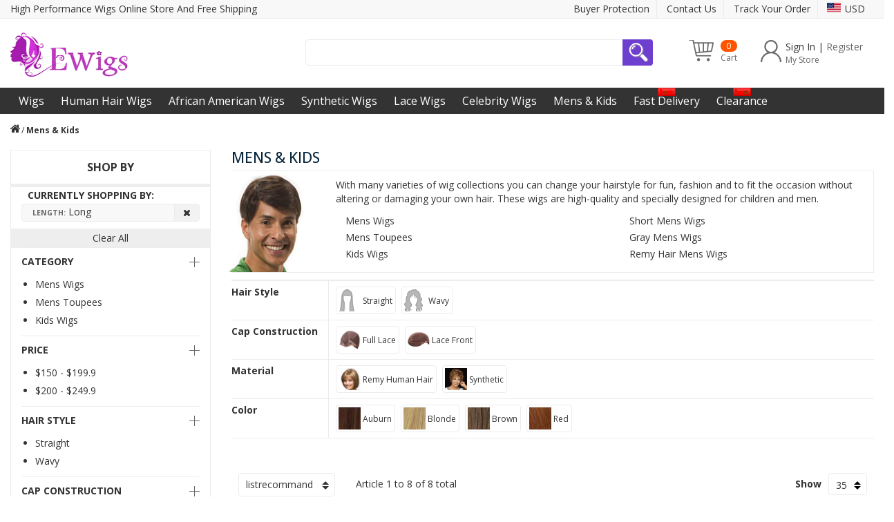

--- FILE ---
content_type: text/html; charset=utf-8
request_url: https://www.ewigsna.com/c/mens-kids.html?length=37
body_size: 17271
content:
<!DOCTYPE html>
<html lang="en" >

<head><script>(function(w,i,g){w[g]=w[g]||[];if(typeof w[g].push=='function')w[g].push(i)})
(window,'AW-606813450','google_tags_first_party');</script><script async src="/mepc/"></script>
			<script>
				window.dataLayer = window.dataLayer || [];
				function gtag(){dataLayer.push(arguments);}
				gtag('js', new Date());
				gtag('set', 'developer_id.dYzg1YT', true);
				gtag('config', 'AW-606813450');
			</script>
			
    <meta http-equiv="X-UA-Compatible" content="IE=edge" />
    <meta http-equiv="Content-Type" content="text/html; charset=utf-8" />
    <meta name="viewport" content="width=device-width, initial-scale=1.0, maximum-scale=1.0, user-scalable=no">
    <title>Best Short Mens Wigs, Toupees, Mens Hairpieces, Chic Wigs For Kids</title>
    <meta name="description" content="Mens wigs, toupees and kids wigs are also available here. Buy mens wigs and kids wigs with great service and top quality." />
    <meta name="keywords" content="Mens Wigs,Kids Wigs Online " />
    <meta name="robots" content="INDEX,FOLLOW" />


    <link rel="shortcut icon" href="/static/uploads/20241114\3165f63e8f8dbfe97949e984d5b4af26.png" type="image/x-icon" />
    <link rel="stylesheet" href="/static/default/js/swiper-3.4.2/dist/css/swiper.min.css">
    <link rel="stylesheet" type="text/css" href="/static/index/css/common.css" media="all" />
    <link rel="stylesheet" type="text/css" href="/static/index/css/header.css" media="all" />
    <link rel="stylesheet" type="text/css" href="/static/index/css/footer.css" media="all" />
    <link rel="stylesheet" type="text/css" href="/static/index/css/lib.css" media="all" />
    <link rel="stylesheet" type="text/css" href="/static/index/css/public.css" media="all" />
    <link rel="stylesheet" type="text/css" href="/static/index/css/iconfont.css" media="all" />
    <link rel="stylesheet" type="text/css" href="/static/index/css/icon.css" media="all" />
    <link rel="stylesheet" type="text/css" href="/static/index/css/icoon.css" media="all" />
    <link rel="stylesheet" type="text/css" href="/static/index/css/styles-202305191509.css" media="all" />
    <link rel="stylesheet" type="text/css" href="/static/index/css/jquery.rating.css" media="all" />
    <link rel="stylesheet" type="text/css" href="/static/index/css/mirasvit_rewards.css" media="all" />
    <link rel="stylesheet" type="text/css" href="/static/index/css/rwd.css" media="all" />
    <link rel="stylesheet" type="text/css" href="/static/index/css/mirasvit_searchindex.css" media="all" />
    <link rel="stylesheet" type="text/css" href="/static/index/css/customer.css" media="all" />

    <link rel="stylesheet" href="//at.alicdn.com/t/c/font_4490650_tscr80zs4o7.css">

    <script type="text/javascript" src="/static/index/js/prototype.js"></script>
    <script type="text/javascript" src="/static/index/js/ccard.js"></script>
    <script type="text/javascript" src="/static/index/js/validation.js"></script>
    <script type="text/javascript" src="/static/index/js/builder.js"></script>
    <script type="text/javascript" src="/static/index/js/effects.js"></script>
    <script type="text/javascript" src="/static/index/js/dragdrop.js"></script>
    <script type="text/javascript" src="/static/index/js/controls.js"></script>
    <script type="text/javascript" src="/static/index/js/slider.js"></script>
    <script type="text/javascript" src="/static/index/js/jquery-1.10.2.min.js"></script>
    <script type="text/javascript" src="/static/index/js/noconflict.js"></script>
    <script type="text/javascript" src="/static/index/js/js.js"></script>
    <script type="text/javascript" src="/static/index/js/form-202305191509.js"></script>
    <script type="text/javascript" src="/static/index/js/translate.js"></script>
    <script type="text/javascript" src="/static/index/js/cookies.js"></script>
    <script type="text/javascript" src="/static/default/js/layer/layer.js"></script>
    <script type="text/javascript" src="/static/index/js/items.js"></script>
<!--    <script type="text/javascript" src="/static/index/js/capture.js"></script>-->
    <script type="text/javascript" src="/static/index/js/rewards_social.js"></script>
    <script type="text/javascript" src="/static/index/js/underscore.js"></script>
    <script type="text/javascript" src="/static/index/js/backbone.js"></script>
    <script type="text/javascript" src="/static/index/js/form-2023051915091.js"></script>
    <script type="text/javascript" src="/static/index/js/autocomplete.js"></script>
    <script type="text/javascript" src="/static/index/js/weee.js"></script>
    <script type="text/javascript" src="/static/index/js/product.js"></script>
    <script type="text/javascript" src="/static/index/js/configurable.js"></script>
    <script type="text/javascript" src="/static/index/js/calendar.js"></script>
    <script type="text/javascript" src="/static/index/js/carousel-min.js"></script>
    <script type="text/javascript" src="/static/index/js/modernizr.custom.min.js"></script>
    <script type="text/javascript" src="/static/index/js/selectivizr.js"></script>
    <script type="text/javascript" src="/static/index/js/matchMedia.js"></script>
    <script type="text/javascript" src="/static/index/js/matchMedia.addListener.js"></script>
    <script type="text/javascript" src="/static/index/js/enquire.js"></script>
<!--    <script type="text/javascript" src="/static/index/js/app.js"></script>-->
    <script type="text/javascript" src="/static/index/js/jquery.cycle2.min.js"></script>
    <script type="text/javascript" src="/static/index/js/jquery.cycle2.swipe.min.js"></script>
    <script type="text/javascript" src="/static/index/js/slideshow.js"></script>
    <script type="text/javascript" src="/static/index/js/imagesloaded.js"></script>
    <script type="text/javascript" src="/static/index/js/minicart.js"></script>
    <script type="text/javascript" src="/static/index/js/jquery.flexslider-min.js"></script>

    <script type="text/javascript" src="/static/index/js/new.js"></script>
<!--    <script type="text/javascript" src="/static/index/js/star-rating/jquery.MetaData.js?ver=202305191509"></script>-->
    <script type="text/javascript" src="/static/index/js/jquery.rating.js"></script>
    <script type="text/javascript" src="/static/index/js/jquery.magnific-popup.js"></script>
    <script type="text/javascript" src="/static/index/js/jquery.ado.reviewimage.js"></script>
    <script type="text/javascript" src="/static/index/js/tinybox.js"></script>
    <script type="text/javascript" src="/static/index/js/bundle.js"></script>
    <script type="text/javascript" src="/static/index/js/amshopby.js"></script>
    <script type="text/javascript" src="/static/index/js/new.js"></script>
    <script type="text/javascript" src="/static/default/js/swiper-3.4.2/dist/js/swiper.jquery.js"></script>
<!--    <script type="text/javascript" src="/static/index/js/jquery.elevateZoom-3.0.8.min.js"></script>-->
    <script type="text/javascript" src="/static/index/js/nouislider.min.js"></script>
    <script type="text/javascript" src="/static/default/js/jquery.validate.min.js"></script>

    <script type="text/javascript" src="/static/default/js/common.js"></script>
    <script type="text/javascript" src="/static/index/js/easycheckout.js"></script>
<!--    <script type="text/javascript" src="/static/index/js/idangerous.swiper.min.js"></script>-->
    <script type="text/javascript" src="/static/index/js/jquery.SuperSlide.2.1.2.js"></script>

    <link rel="stylesheet" href="https://cdnjs.cloudflare.com/ajax/libs/animate.css/4.1.1/animate.min.css" />

<script type="text/javascript" src="/static/default/js/ma.js"></script>
<!--    <link rel="stylesheet" type="text/css" href="/static/index/css/styles-2023051915091.css" media="all" />-->
    <link rel="stylesheet" type="text/css" href="/static/index/css/madisonisland.css" media="all" />

        <link rel="stylesheet" href="https://cdnjs.cloudflare.com/ajax/libs/font-awesome/4.7.0/css/font-awesome.min.css">
    <script>var currency_prefix = '$';var currency_rate = '1';var uid = 0 || 0;var currency_code = 'USD'; var ip='172.71.120.93';</script>
    <noscript>
    </noscript>


</head>

<link rel="preconnect" href="https://fonts.googleapis.com">
<link rel="preconnect" href="https://fonts.gstatic.com" crossorigin>
<link href="https://fonts.googleapis.com/css2?family=Open+Sans:ital,wght@0,300..800;1,300..800&display=swap" rel="stylesheet">

<link href="/static/index/css/index.css" rel="stylesheet" type="text/css">
<link href="/static/index/css/list.css" rel="stylesheet" type="text/css">
<link href="/static/index/css/goods.css" rel="stylesheet" type="text/css">
<link href="/static/index/css/cart.css" rel="stylesheet" type="text/css">
<link href="/static/index/css/checkout.css" rel="stylesheet" type="text/css">

<link rel="stylesheet" type="text/css" href="/static/index/css/mobile.css">
<link rel="stylesheet" type="text/css" href="/static/index/css/header_mobile.css">
<link rel="stylesheet" type="text/css" href="/static/index/css/index_mobile.css">
<link rel="stylesheet" type="text/css" href="/static/index/css/footer_mobile.css">

<link rel="stylesheet" type="text/css" href="/static/index/css/css1.css" media="all">
<link rel="stylesheet" type="text/css" href="/static/index/css/css2.css" media="print">
<!--<script type="text/javascript" src="/static/index/js/db9e8f7030d852eec3f13b11140afa2a.js"></script>-->

<style>
    body,button{
        font-family: "Open Sans", sans-serif;
        font-optical-sizing: auto;
    }
</style>



<script type="text/javascript" src="/static/index/js/SXEvents.js"></script>
<!-- Meta Pixel Code -->
<script>
    !function(f,b,e,v,n,t,s)
    {if(f.fbq)return;n=f.fbq=function(){n.callMethod?
        n.callMethod.apply(n,arguments):n.queue.push(arguments)};
        if(!f._fbq)f._fbq=n;n.push=n;n.loaded=!0;n.version='2.0';
        n.queue=[];t=b.createElement(e);t.async=!0;
        t.src=v;s=b.getElementsByTagName(e)[0];
        s.parentNode.insertBefore(t,s)}(window, document,'script',
        'https://connect.facebook.net/en_US/fbevents.js');
    fbq('init', '1196800335978431');
    fbq('track', 'PageView');
</script>
<noscript><img height="1" width="1" style="display:none"
               src="https://www.facebook.com/tr?id=1196800335978431&ev=PageView&noscript=1"
/></noscript>
<!-- End Meta Pixel Code --><!-- Google tag (gtag.js) -->
<script async="" src="https://www.googletagmanager.com/gtag/js?id=AW-968111012"></script>
<script>
    window.dataLayer = window.dataLayer || [];
    function gtag(){dataLayer.push(arguments);}
    gtag('js', new Date());
    gtag('config', 'AW-968111012');
</script>
<!-- TikTok Pixel Code Start -->
<script>
    !function (w, d, t) {
        w.TiktokAnalyticsObject=t;var ttq=w[t]=w[t]||[];ttq.methods=["page","track","identify","instances","debug","on","off","once","ready","alias","group","enableCookie","disableCookie","holdConsent","revokeConsent","grantConsent"],ttq.setAndDefer=function(t,e){t[e]=function(){t.push([e].concat(Array.prototype.slice.call(arguments,0)))}};for(var i=0;i<ttq.methods.length;i++)ttq.setAndDefer(ttq,ttq.methods[i]);ttq.instance=function(t){for(
            var e=ttq._i[t]||[],n=0;n<ttq.methods.length;n++)ttq.setAndDefer(e,ttq.methods[n]);return e},ttq.load=function(e,n){var r="https://analytics.tiktok.com/i18n/pixel/events.js",o=n&&n.partner;ttq._i=ttq._i||{},ttq._i[e]=[],ttq._i[e]._u=r,ttq._t=ttq._t||{},ttq._t[e]=+new Date,ttq._o=ttq._o||{},ttq._o[e]=n||{};n=document.createElement("script")
        ;n.type="text/javascript",n.async=!0,n.src=r+"?sdkid="+e+"&lib="+t;e=document.getElementsByTagName("script")[0];e.parentNode.insertBefore(n,e)};


        ttq.load('D5AF77RC77U9GK0PKTT0');
        ttq.page({
            email: '',    // 从后端传递或JS获取
            phone: '',    // 从后端传递或JS获取
        });
    }(window, document, 'ttq');
</script>
<!-- TikTok Pixel Code End -->
<!--Bing UET-->
<script>(function(w,d,t,r,u){var f,n,i;w[u]=w[u]||[],f=function(){var o={ti:"343036871", enableAutoSpaTracking: true};o.q=w[u],w[u]=new UET(o),w[u].push("pageLoad")},n=d.createElement(t),n.src=r,n.async=1,n.onload=n.onreadystatechange=function(){var s=this.readyState;s&&s!=="loaded"&&s!=="complete"||(f(),n.onload=n.onreadystatechange=null)},i=d.getElementsByTagName(t)[0],i.parentNode.insertBefore(n,i)})(window,document,"script","//bat.bing.com/bat.js","uetq");</script>
<!--Bing UET End-->

<style>
    .hidden {
        height: 0; /* 隐藏时高度设置为 0 */
        padding: 0; /* 隐藏时内边距设置为 0 */
        background-color: rgba(0, 0, 0, 0); /* 隐藏时背景颜色 */
    }
    .custom-animate {
        animation-duration: 0.3s; /* 动画持续时间 */
        animation-fill-mode: both; /* 保持动画结束后的状态 */
    }
</style>
<script>
    jQuery(document).ready(function () {

            jQuery('.pro_hover').hover(
                function() {
                    const $this = jQuery(this);
                    $this.data('timeout', setTimeout(function() {
                        $this.find('.best_seller_img').css('opacity', '0');
                        $this.find('.best_seller_img_hover').css('opacity', '1');
                    }, 400)); // 延迟300毫秒执行
                },
                function() {
                    const $this = jQuery(this);
                    clearTimeout($this.data('timeout')); // 清除定时器
                    $this.find('.best_seller_img').css('opacity', '1');
                    $this.find('.best_seller_img_hover').css('opacity', '0');
                }
            );

            if (typeof jQuery.fn.lazyload === 'function') {
                // 如果 lazyload 方法存在，则执行 lazyload
                jQuery("img.zlazy").lazyload();
                jQuery("img.big-thumb").lazyload().trigger("appear");
            } else {
                // 如果 lazyload 方法不存在，则执行其他逻辑或记录信息
                console.log('lazyload 方法不可用');
            }


        jQuery('.nav-toggle').click(function(){
            var html = jQuery('html')

            if (html.hasClass('nav-open')) {
                html.removeClass('nav-open')
                setTimeout(function () {
                    html.removeClass('nav-before-open')
                }, 300)
            } else {
                html.addClass('nav-before-open')
                setTimeout(function () {
                    html.addClass('nav-open')
                }, 42)
            }
        });

        jQuery('.nav-menu span.toggle').click(function(){
            if(!jQuery(this).hasClass('active')){
                jQuery(this).addClass('active').closest('li').find('ul').addClass('open').show();
            }else{
                jQuery(this).removeClass('active').closest('li').find('ul').removeClass('open').hide();
            }
            return false;
        });
        jQuery('.footer-content span.toggle').click(function(){
            if(!jQuery(this).hasClass('active')){
                jQuery(this).addClass('active').closest('.links').find('ul').addClass('open').show();
            }else{
                jQuery(this).removeClass('active').closest('.links').find('ul').removeClass('open').hide();
            }
            return false;
        });

        jQuery(document).ready(function () {
            // 监控窗口滚动事件
            jQuery(window).scroll(function () {
                // 获取当前滚动距离
                if (jQuery(this).scrollTop() > 200) {  // 滚动超过200px时显示按钮
                    jQuery('.bottom-fixed').fadeIn();
                    jQuery('.nav-container,.minicart-info,.back-go-top').addClass('fade-in');
                } else {
                    jQuery('.bottom-fixed').fadeOut();
                    jQuery('.nav-container,.minicart-info,.back-go-top').removeClass('fade-in');
                }
            });

            // 点击返回顶部按钮
            jQuery('.bottom-fixed').click(function () {
                jQuery('html, body').animate({ scrollTop: 0 }, 500); // 500毫秒平滑滚动到顶部
                return false;
            });
        });

        jQuery('.search-menu').click(function(){
            let isopen = jQuery('.mobile-search').hasClass('search-before-open');
            if(isopen){
                jQuery('.mobile-search').removeClass('search-before-open').removeClass('search-open');
            }else{
                jQuery('.mobile-search').addClass('search-before-open').addClass('search-open');
            }
        });
        jQuery('.nav-menu .toggle').click(function(){
            if(jQuery(this).hasClass('active')){
                jQuery(this).closest('li').find('ul').show();
            }else {
                jQuery(this).closest('li').find('ul').hide();
            }
            return false;
        });

        //search-before-open search-open
    });
</script>

<script src="/static/rating/jquery.raty.js"></script>
<link href="/static/rating/jquery.raty.css" rel="stylesheet">
<script type="text/javascript" src="/static/mobile/js/lazyload.js"></script>
<body class="category_page">
<header class="page-header-wrapper">
    <div class="header-top">
        <div class="container-fluid">
            <div class="row">
                <div class="hidden-sm col-md-6">
                    <p class="welcome-msg">High Performance Wigs Online Store And Free Shipping</p>
                </div>
                <div class="hidden-xs col-md-6">
                    <div class="form-currency">

                        <div class="menu-item"> <span class="flag">
                                                                    <img style="max-width:22px;" alt="Currency - USD" src="https://image.beminelove.com/wigsna-com/big/66cfe50521ce4.png" alt="USD">
                                                        </span>
                            <span>USD</span>
                        </div>
                        <ul class="dropdown-menu-item">
                                                            <li class="item">
                                    <a href="https://www.ewigsna.com/c/mens-kids.html?length=37&currency_code=GBP"><span class="flag">
                                                                                    <img style="vertical-align:middle;max-width: 22px;"  alt="GBP" src="https://image.beminelove.com/wigsna-com/big/67079b20cad83.png" />
                                                                            </span><span>GBP</span></a>
                                </li>
                                                            <li class="item">
                                    <a href="https://www.ewigsna.com/c/mens-kids.html?length=37&currency_code=EUR"><span class="flag">
                                                                                    <img style="vertical-align:middle;max-width: 22px;"  alt="EUR" src="https://image.beminelove.com/wigsna-com/big/67079b6a09557.png" />
                                                                            </span><span>EUR</span></a>
                                </li>
                                                            <li class="item">
                                    <a href="https://www.ewigsna.com/c/mens-kids.html?length=37&currency_code=AUD"><span class="flag">
                                                                                    <img style="vertical-align:middle;max-width: 22px;"  alt="AUD" src="https://image.beminelove.com/wigsna-com/big/67079b84b5757.png" />
                                                                            </span><span>AUD</span></a>
                                </li>
                                                            <li class="item">
                                    <a href="https://www.ewigsna.com/c/mens-kids.html?length=37&currency_code=BRL"><span class="flag">
                                                                                    <img style="vertical-align:middle;max-width: 22px;"  alt="BRL" src="https://image.beminelove.com/wigsna-com/big/66c2f8ff2c0bf.jpg" />
                                                                            </span><span>BRL</span></a>
                                </li>
                                                    </ul>
                    </div><div class="top-links">
	<ul>
		<li>
			<a target="_blank" href="/buyer-protection/">Buyer
                                Protection</a> 
		</li>
		<li>
			<a href="/contacts/">Contact Us</a> 
		</li>
		<li>
			<a href="/track-order/">Track Your Order</a> 
		</li>
	</ul>
</div></div>
            </div>
        </div>
    </div>
    <div class="header container-fluid">
        <div class="row">
            <div class="col-xs-12 col-sm-3 col-md-4 col-lg-4 mobile-panel">
                <div class="toggle-menu nav-menu"> <span data-action="toggle-nav" class="action nav-toggle">
                        <span>Toggle Nav</span>
 <span class="icon"></span>
</span>
                </div>
                <div class="toggle-menu logo-menu">
                    <span class="logo">
                        <a href="/" title="Wigs Online Sale" class="logo">
                            <img class="img-responsive"  src="/static/uploads/20241104\2a596b978ca726772cc2cd951f1a4bd4.gif" alt="Wigs Online Sale">
                        </a>
                    </span>
                </div>
                <div class="toggle-menu search-menu"> <span data-action="toggle-search" class="action search-toggle">
                        <span>Search</span>
 <span class="icon"></span>
</span>
                </div>
            </div>
            <div class="col-xs-12 col-sm-4 col-md-4 col-lg-5 mobile-search">
                <form id="search_mini_form" action="/goods/catalogsearch/" method="get">
                    <div class="form-search">
                        <label for="search">Search:</label>
                        <input id="search" type="text" name="q" value="" class="input-text" maxlength="256" autocomplete="off">
                        <button type="submit" title="Search" class="button"><span>Search</span>
                        </button>
                        <div id="search_autocomplete" class="search-autocomplete" style="display: none;"></div>
                                                    <div id="popular-search" class="popular-search">
                                <h3>Popular Search</h3>
                                <ul class="popular-list">
                                                                        <li>
                                        <a href="/goods/catalogsearch/?q=Human+Hair+Wigs"><span
                                            class="num item-1">1</span>Human Hair Wigs</a>
                                    </li>
                                                                        <li>
                                        <a href="/goods/catalogsearch/?q=Lace+Front+Wigs"><span
                                            class="num item-2">2</span>Lace Front Wigs</a>
                                    </li>
                                                                        <li>
                                        <a href="/goods/catalogsearch/?q=Long+Wigs"><span
                                            class="num item-3">3</span>Long Wigs</a>
                                    </li>
                                                                        <li>
                                        <a href="/goods/catalogsearch/?q=Wigs+with+bangs"><span
                                            class="num item-4">4</span>Wigs with bangs</a>
                                    </li>
                                                                        <li>
                                        <a href="/goods/catalogsearch/?q=Wigs+for+black+women"><span
                                            class="num item-5">5</span>Wigs for black women</a>
                                    </li>
                                                                        <li>
                                        <a href="/goods/catalogsearch/?q=wig+stand"><span
                                            class="num item-6">6</span>wig stand</a>
                                    </li>
                                                                        <li>
                                        <a href="/goods/catalogsearch/?q=Mens+Wigs"><span
                                            class="num item-7">7</span>Mens Wigs</a>
                                    </li>
                                                                        <li>
                                        <a href="/goods/catalogsearch/?q=wigs+for+sale"><span
                                            class="num item-8">8</span>wigs for sale</a>
                                    </li>
                                                                    </ul>
                            </div>
                                                <script type="text/javascript">
                           
                            $j('#search_mini_form').focusin(function (e) {
                                $j('.popular-search').addClass('popular-search-open');
                                e.stopPropagation();
                            });
                            $j('#search_mini_form').focusout(function () {
                                $j('.popular-search').removeClass('popular-search-open');
                            })

                            $j('#search').on('input propertychange', function () {
                                var result = $j(this).val();
                                if (result) $j('.popular-search').removeClass('popular-search-open');
                            });
                            //var searchForm = new Varien.searchForm('search_mini_form', 'search', 'Search entire store here...');
                            //searchForm.initAutocomplete('https://www.ewigsna.com/catalogsearch/ajax/suggest/', 'search_autocomplete');
                           
                        </script>
                    </div>
                </form>
            </div>
            <div class="hidden-xs col-sm-5 col-md-4 col-lg-3">
                <div class="account-info">

                    <div class="account-inner">
                        <ul class="account-unsigned">
                                                            <li class="account-login">
                                    <a href="/customer/account/login/">Sign In</a>
                                </li>
                                <li class="ua-line">|</li>
                                <li class="account-create">
                                    <a href="/customer/account/create/">Register</a>
                                </li>
                                <li class="text"><span>My Store</span>
                                </li>
                                                    </ul>
                    </div>

                </div>
                <div class="minicart-info  no-empty fade-out">
                    <a href="/cart">
                        <div class="minicart-item">
                            <div class="skip-cart "> <span class="icon"></span>
                                <span class="count">0</span>
                                <span class="text">Cart</span>
                            </div>
                        </div>
                    </a>
                </div>
            </div>
        </div>
    </div>
    <div class="mobile-bottom-info">
        <ul>
            <li class="home">
                <a href="/"><span class="icon"></span><span>Home</span>
                </a>
            </li>
            <li class="account">
                <a href="/customer/account/"><span class="icon"></span><span>Account</span>
                </a>
            </li>
            <li class="contacts">
                <a href="/contacts/"><span class="icon"></span><span>Contacts</span>
                </a>
            </li>
            <li class="mini-cart">
                <a class="action minicart-toggle no-empty" href="/cart/"> <span class="icon"></span>
                    <span>My Cart</span>
                    <span class="count">0</span>

                </a>
            </li>
        </ul>
    </div>
</header>
<div class="nav-container fade-out">
    <div class="container-fluid">
        <div class="nav-top">
            <div class="my-account"> <i class="fa fa-user"></i>
                <span><a href="/customer/account/"
                         title="My Account">My Account</a></span>
                <div class="nav-container-close iconfont icon-close7"></div>
            </div>
            
            
            <div style="margin-bottom: 15px;" class="select_currency">
            <div class="currency_selected">

                                    <img alt="USD" src="https://image.beminelove.com/wigsna-com/big/66cfe50521ce4.png" width="33"/>
                
                <span class="currency_code">USD</span>
                <span class="iconfont icon-jiantouxia"></span>
            </div>
            <div class="currency_list dropdown-menu">
                                <div class="currency_list_item">
                    <a href="https://www.ewigsna.com/c/mens-kids.html?length=37&currency_code=GBP">
                            <span>
                                                                            <img
                                             style="vertical-align:middle"
                                             width="33"
                                             height="22"
                                             src="https://image.beminelove.com/wigsna-com/big/67079b20cad83.png"/>
                                                                </span>
                        <span class="currency_title">
                            United Kingdom Pounds (GBP)(£)
                        </span>
                    </a>
                </div>
                                <div class="currency_list_item">
                    <a href="https://www.ewigsna.com/c/mens-kids.html?length=37&currency_code=EUR">
                            <span>
                                                                            <img
                                             style="vertical-align:middle"
                                             width="33"
                                             height="22"
                                             src="https://image.beminelove.com/wigsna-com/big/67079b6a09557.png"/>
                                                                </span>
                        <span class="currency_title">
                            Euro (EUR)(€)
                        </span>
                    </a>
                </div>
                                <div class="currency_list_item">
                    <a href="https://www.ewigsna.com/c/mens-kids.html?length=37&currency_code=AUD">
                            <span>
                                                                            <img
                                             style="vertical-align:middle"
                                             width="33"
                                             height="22"
                                             src="https://image.beminelove.com/wigsna-com/big/67079b84b5757.png"/>
                                                                </span>
                        <span class="currency_title">
                            Australian Dollars (AUD)(AU$)
                        </span>
                    </a>
                </div>
                                <div class="currency_list_item">
                    <a href="https://www.ewigsna.com/c/mens-kids.html?length=37&currency_code=BRL">
                            <span>
                                                                            <img
                                             style="vertical-align:middle"
                                             width="33"
                                             height="22"
                                             src="https://image.beminelove.com/wigsna-com/big/66c2f8ff2c0bf.jpg"/>
                                                                </span>
                        <span class="currency_title">
                             Brazilian Reais (BRL)(R$)
                        </span>
                    </a>
                </div>
                            </div>
        </div>
            
            
            
            <div class="nav-title"> <span><i class="fa fa-angle-double-right"></i> Category</span>

            </div>
        </div>
        
        
        
        <nav class="nav">
            <ul class="nav-menu">
                                <li class="parent">
                    <a href="/c/wigs.html" class="level0 has-children">
                        Wigs<span class="toggle" data-toggle="expand" data-target="#menu-1"></span>                    </a>
                                            <div class="customize-menu level0" id="block-3">
                            <div class="row submenu wigs" title="">
	<div class="col-sm-3 col-md-3 col-lg-2 menu-item columns">
		<ul>
			<li>
				<strong>By Category</strong> 
			</li>
			<li>
				<a href="/c/top-quality-fast-delivery.html" title="Fast Delivery">Fast Delivery</a> 
			</li>
			<li>
				<a href="/c/human-hair-wigs.html" title="Human Hair Wigs">Human Hair Wigs</a> 
			</li>
			<li>
				<a href="/c/lace-wigs.html" title="Lace Wigs">Lace Wigs</a> 
			</li>
			<li>
				<a href="/c/african-american-wigs.html" title="African American Wigs">African American Wigs</a> 
			</li>
			<li>
				<a href="/c/synthetic-wigs.html" title="Synthetic Wigs">Synthetic Wigs</a> 
			</li>
			<li>
				<a href="/c/celebrity-wigs.html" title="Celebrity Wigs">Celebrity Wigs</a> 
			</li>
			<li>
				<a href="/c/mens-kids.html" title="Mens & Kids">Mens & Kids</a> 
			</li>
			<li>
				<a href="/c/bob-wigs.html" title="Bob Wigs">Bob Wigs</a> 
			</li>
		</ul>
	</div>
	<div class="col-sm-3 col-md-3 col-lg-2 menu-item columns">
		<ul>
			<li>
				<strong> </strong> 
			</li>
			<li>
				<a href="/c/3-4-wigs.html" title="3/4 Wigs">3/4 Wigs</a> 
			</li>
			<li>
				<a href="/c/gray-wigs.html" title="Grey Wigs">Grey Wigs</a> 
			</li>
			<li>
				<a href="/c/u-part-wigs.html" title="U Part Wigs">U Part Wigs</a> 
			</li>
			<li>
				<a href="/c/wigs-accessories.html" title="Accessories">Accessories</a> 
			</li>
			<li>
				<a href="/c/wig-stands-caps.html" title="Wig Stands & Caps">Wig Stands & Caps</a> 
			</li>
			<li>
				<a href="/c/tapes-adhesives.html" title="Tapes & Adhesives">Tapes & Adhesives</a> 
			</li>
			<li>
				<a href="/c/clips-colour-rings.html" title="Clips & Colour Rings">Clips & Colour Rings</a> 
			</li>
			<li>
				<a href="/c/clearance.html" title="Clearance">Clearance</a> 
			</li>
		</ul>
	</div>
	<div class="col-sm-3 col-md-3 col-lg-2 menu-item columns">
		<ul>
			<li>
				<strong>By Length</strong> 
			</li>
			<li>
				<a href="/c/wigs.html?length=32" title="Cropped">Cropped</a> 
			</li>
			<li>
				<a href="/c/wigs.html?length=33" title="Short">Short</a> 
			</li>
			<li>
				<a href="/c/wigs.html?length=34" title="Chin Length">Chin Length</a> 
			</li>
			<li>
				<a href="/c/wigs.html?length=35" title="Shoulder Length">Shoulder Length</a> 
			</li>
			<li>
				<a href="/c/wigs.html?length=36" title="Long">Medium</a> 
			</li>
			<li>
				<a href="/c/wigs.html?length=37" title="Extra Long">Long</a> 
			</li>
		</ul>
		<ul>
			<li>
				<strong>By Material</strong> 
			</li>
			<li>
				<a href="/c/wigs.html?material=3" title="Human Hair Wigs">Human Hair Wigs</a> 
			</li>
			<li>
				<a href="/c/wigs.html?material=5" title="Synthetic Wigs">Synthetic Wigs</a> 
			</li>
		</ul>
	</div>
	<div class="col-sm-3 col-md-3 col-lg-2 menu-item columns">
		<ul>
			<li>
				<strong>By Hairstyle</strong> 
			</li>
			<li>
				<a href="/c/wigs.html?hair_style=10" title="Straight Wigs">Straight Wigs</a> 
			</li>
			<li>
				<a href="/c/wigs.html?hair_style=9" title="Curly Wigs">Curly Wigs</a> 
			</li>
			<li>
				<a href="/c/wigs.html?hair_style=11" title="Wavy Wigs">Wavy Wigs</a> 
			</li>
		</ul>
		<ul>
			<li>
				<strong>By Cap Construction</strong> 
			</li>
			<li>
				<a href="/c/wigs.html?cap_construction=19" title="Capless Wigs">Capless Wigs</a> 
			</li>
			<li>
				<a href="/c/wigs.html?cap_construction=21" title="Lace Front Wigs">Lace Front Wigs</a> 
			</li>
			<li>
				<a href="/c/wigs.html?cap_construction=20" title="Full Lace Wigs">Full Lace Wigs</a> 
			</li>
			<li>
				<a href="/c/wigs.html?cap_construction=22" title="Monofilament Wigs">Monofilament Wigs</a> 
			</li>
		</ul>
	</div>
	<div class="visible-lg col-lg-2 menu-item columns">
		<ul>
			<li>
				<strong>By Hair Cut</strong> 
			</li>
			<li>
				<a href="/c/wigs.html?hair_cut=12" title="Bobs">Bobs</a> 
			</li>
			<li>
				<a href="/c/wigs.html?hair_cut=13" title="Pixies & Boycuts">Pixies & Boycuts</a> 
			</li>
			<li>
				<a href="/c/wigs.html?hair_cut=14" title="Layered">Layered</a> 
			</li>
			<li>
				<a href="/c/wigs.html?hair_cut=15" title="Shag">Shag</a> 
			</li>
			<li>
				<a href="/c/wigs.html?hair_cut=16" title="With Bangs">With Bangs</a> 
			</li>
			<li>
				<a href="/c/wigs.html?hair_cut=17" title="Without Bangs">Without Bangs</a> 
			</li>
			<li>
				<a href="/c/wigs.html?hair_cut=18" title="Classic">Classic</a> 
			</li>
		</ul>
	</div>
	<div class="visible-lg col-lg-2 menu-item pic">
		<a href="/c/wigs.html" title=""><img alt="Wigs" class="img-responsive" src="/static/index/image/menu/wigs.jpg" /></a> 
	</div>
</div>                        </div>
                                        <ul class="level0 open" id="menu-3" style="display: none;">
                                                <li class="level">
                            <a href="/c/bob-wigs.html" class=" ">Bob Wigs</a>
                        </li>
                                                <li class="level">
                            <a href="/c/3-4-wigs.html" class=" ">3/4 Wigs</a>
                        </li>
                                                <li class="level">
                            <a href="/c/gray-wigs.html" class=" ">Gray Wigs</a>
                        </li>
                                                <li class="level">
                            <a href="/c/u-part-wigs.html" class=" ">U Part Wigs</a>
                        </li>
                                                <li class="level">
                            <a href="/c/wigs-sale.html" class=" ">Sale</a>
                        </li>
                                                <li class="level">
                            <a href="/c/wigs-accessories.html" class=" ">Accessories</a>
                        </li>
                                                <li class="level">
                            <a href="/c/wig-stands-caps.html" class=" ">Wig Stands & Caps</a>
                        </li>
                                                <li class="level">
                            <a href="/c/tapes-adhesives.html" class=" ">Tapes & Adhesives</a>
                        </li>
                                                <li class="level">
                            <a href="/c/clips-colour-rings.html" class=" ">Clips & Colour Rings</a>
                        </li>
                                                <li class="level">
                            <a href="/c/short-wigs.html" class=" ">Short Wigs</a>
                        </li>
                                                <li class="level">
                            <a href="/c/medium-wigs.html" class=" ">Medium Wigs</a>
                        </li>
                                                <li class="level">
                            <a href="/c/long-wigs.html" class=" ">Long Wigs</a>
                        </li>
                                                <li class="level">
                            <a href="/c/straight-wigs.html" class=" ">Straight Wigs</a>
                        </li>
                                                <li class="level">
                            <a href="/c/curly-wigs.html" class=" ">Curly Wigs</a>
                        </li>
                                                <li class="level">
                            <a href="/c/wavy-wigs.html" class=" ">Wavy Wigs</a>
                        </li>
                                                <li class="level">
                            <a href="/c/capless-wigs.html" class=" ">Capless Wigs</a>
                        </li>
                                                <li class="level">
                            <a href="/c/lace-front-wigs.html" class=" ">Lace Front Wigs</a>
                        </li>
                                                <li class="level">
                            <a href="/c/full-lace-wigs.html" class=" ">Full Lace Wigs</a>
                        </li>
                                                <li class="level">
                            <a href="/c/monofilament-wigs.html" class=" ">Monofilament Wigs</a>
                        </li>
                                            </ul>
                                    </li>
                                <li class="parent">
                    <a href="/c/human-hair-wigs.html" class="level0 has-children">
                        Human Hair Wigs<span class="toggle" data-toggle="expand" data-target="#menu-1"></span>                    </a>
                                            <div class="customize-menu level0" id="block-4">
                            <div class="submenu human-hair-wigs">
	<div class="col-sm-3 col-md-3 col-lg-3 menu-item columns">
		<ul class="menu-item-large">
			<li>
				<strong>By Category</strong>
			</li>
			<li>
				<a href="/c/brazilian-remy-hair-wigs.html" title="Brazilian Remy Hair Wigs">Brazilian Remy Hair Wigs</a>
			</li>
			<li>
				<a href="/c/top-10-human-hair-wigs.html" title="Top 10 Human Hair Wigs">Top 10 Human Hair Wigs</a>
			</li>
			<li>
				<a href="/c/top-rated-human-hair-wigs.html" title="Top Rated Human Hair Wigs">Top Rated Human Hair Wigs</a>
			</li>
			<li>
				<a href="/c/popular-short-human-hair-wigs.html" title="Popular Short Human Hair Wigs">Popular Short Human Hair Wigs</a>
			</li>
			<li>
				<a href="/c/popular-capless-human-hair-wigs.html" title="Popular Capless Human Hair Wigs">Popular Capless Human Hair Wigs</a>
			</li>
			<li>
				<a href="/c/popular-lace-human-hair-wigs.html" title="Popular Lace Human Hair Wigs">Popular Lace Human Hair Wigs</a>
			</li>
			<li>
				<a href="/c/human-hair-wigs-under-120.html" title="Under $120">Under $120</a>
			</li>
		</ul>
	</div>
	<div class="col-sm-3 col-md-3 col-lg-2 menu-item columns">
		<ul>
			<li>
				<strong>By Length</strong>
			</li>
			<li>
				<a href="/c/human-hair-wigs.html?length=32" title="Cropped">Cropped</a>
			</li>
			<li>
				<a href="/c/human-hair-wigs.html?length=33" title="Short">Short</a>
			</li>
			<li>
				<a href="/c/human-hair-wigs.html?length=36" title="Long">Medium</a>
			</li>
			<li>
				<a href="/c/human-hair-wigs.html?length=37" title="Long">Long</a>
			</li>
			<li>
				<a href="/c/human-hair-wigs.html?length=34" title="Chin Length">Chin Length</a>
			</li>
			<li>
				<a href="/c/human-hair-wigs.html?length=35" title="Shoulder Length">Shoulder Length</a>
			</li>
		</ul>
	</div>
	<div class="col-sm-3 col-md-3 col-lg-2 menu-item columns">
		<ul>
			<li>
				<strong>By Hairstyle</strong>
			</li>
			<li>
				<a href="/c/human-hair-wigs.html?hair_style=9" title="Curly">Curly</a>
			</li>
			<li>
				<a href="/c/human-hair-wigs.html?hair_style=10" title="Straight">Straight</a>
			</li>
			<li>
				<a href="/c/human-hair-wigs.html?hair_style=11" title="Wavy">Wavy</a>
			</li>
		</ul>
		<ul>
			<li>
				<strong>By Cap Construction</strong>
			</li>
			<li>
				<a href="/c/human-hair-wigs.html?cap_construction=19" title="Capless">Capless</a>
			</li>
			<li>
				<a href="/c/human-hair-wigs.html?cap_construction=20" title="Full Lace">Full Lace</a>
			</li>
			<li>
				<a href="/c/human-hair-wigs.html?cap_construction=21" title="Lace Front">Lace Front</a>
			</li>
			<li>
				<a href="/c/human-hair-wigs.html?cap_construction=22" title="Monofilament">Monofilament</a>
			</li>
		</ul>
	</div>
	<div class="col-sm-3 col-md-3 col-lg-2 menu-item columns">
		<ul>
			<li>
				<strong>By Hair Cut</strong>
			</li>
			<li>
				<a href="/c/human-hair-wigs.html?hair_cut=12" title="Bobs">Bobs</a>
			</li>
			<li>
				<a href="/c/human-hair-wigs.html?hair_cut=13" title="Pixies & Boycuts">Pixies & Boycuts</a>
			</li>
			<li>
				<a href="/c/human-hair-wigs.html?hair_cut=14" title="Layered">Layered</a>
			</li>
			<li>
				<a href="/c/human-hair-wigs.html?hair_cut=15" title="Shag">Shag</a>
			</li>
			<li>
				<a href="/c/human-hair-wigs.html?hair_cut=16" title="With Bangs">With Bangs</a>
			</li>
			<li>
				<a href="/c/human-hair-wigs.html?hair_cut=17" title="Without Bangs">Without Bangs</a>
			</li>
			<li>
				<a href="/c/human-hair-wigs.html?hair_cut=18" title="Classic">Classic</a>
			</li>
		</ul>
	</div>
	<div class="visible-lg col-lg-3 menu-item pic">
		<a href="/c/human-hair-wigs.html"><img class="img-responsive" alt="Human Hair Wigs" src="/static/index/image/menu/human-hair-wigs.jpg" /></a>
	</div>
</div>                        </div>
                                        <ul class="level0 open" id="menu-4" style="display: none;">
                                                <li class="level">
                            <a href="/c/brazilian-remy-hair-wigs.html" class=" ">Brazilian Remy Hair Wigs</a>
                        </li>
                                                <li class="level">
                            <a href="/c/top-10-human-hair-wigs.html" class=" ">Top 10 Human Hair Wigs</a>
                        </li>
                                                <li class="level">
                            <a href="/c/top-rated-human-hair-wigs.html" class=" ">Top Rated Human Hair Wigs</a>
                        </li>
                                                <li class="level">
                            <a href="/c/popular-short-human-hair-wigs.html" class=" ">Popular Short Human Hair Wigs</a>
                        </li>
                                                <li class="level">
                            <a href="/c/popular-capless-human-hair-wigs.html" class=" ">Popular Capless Human Hair Wigs</a>
                        </li>
                                                <li class="level">
                            <a href="/c/popular-lace-human-hair-wigs.html" class=" ">Popular Lace Human Hair Wigs</a>
                        </li>
                                                <li class="level">
                            <a href="/c/human-hair-wigs-under-120.html" class=" ">Under $120</a>
                        </li>
                                            </ul>
                                    </li>
                                <li class="parent">
                    <a href="/c/african-american-wigs.html" class="level0 has-children">
                        African American Wigs<span class="toggle" data-toggle="expand" data-target="#menu-1"></span>                    </a>
                                            <div class="customize-menu level0" id="block-6">
                            <div class="submenu african-american-wigs">
	<div class="col-sm-3 col-md-3 col-lg-3 menu-item columns">
		<ul class="menu-item-large">
			<li>
				<strong>By Category</strong>
			</li>
			<li>
				<a href="/c/top-10-african-american-wigs.html" title="Top 10 African American Wigs">Top 10 African American Wigs</a>
			</li>
			<li>
				<a href="/c/top-rated-african-american-wigs.html" title="Top Rated African American Wigs">Top Rated African American Wigs</a>
			</li>
			<li>
				<a href="/c/popular-short-african-american-wigs.html" title="Popular Short African American Wigs">Popular Short African American Wigs</a>
			</li>
			<li>
				<a href="/c/popular-capless-african-american-wigs.html" title="Popular Capless African American Wigs">Popular Capless African American Wigs</a>
			</li>
			<li>
				<a href="/c/popular-lace-african-american-wigs.html" title="Popular Lace African American Wigs">Popular Lace African American Wigs</a>
			</li>
			<li>
				<a href="/c/african-american-wigs-under-80.html" title="Under $80">Under $80</a>
			</li>
		</ul>
	</div>
	<div class="col-sm-3 col-md-3 col-lg-2 menu-item columns">
		<ul>
			<li>
				<strong>By Length</strong>
			</li>
			<li>
				<a href="/c/african-american-wigs.html?length=32" title="Cropped">Cropped</a>
			</li>
			<li>
				<a href="/c/african-american-wigs.html?length=33" title="Short">Short</a>
			</li>
			<li>
				<a href="/c/african-american-wigs.html?length=37" title="Long">Long</a>
			</li>
			<li>
				<a href="/c/african-american-wigs.html?length=34" title="Chin Length">Chin Length</a>
			</li>
			<li>
				<a href="/c/african-american-wigs.html?length=35" title="Shoulder Length">Shoulder Length</a>
			</li>
		</ul>
		<ul>
			<li>
				<strong>By Material</strong>
			</li>
			<li>
				<a href="/c/african-american-wigs.html?material=3" title="Human Hair Wigs">Human Hair Wigs</a>
			</li>
			<li>
				<a href="/c/african-american-wigs.html?material=5" title="Synthetic Wigs">Synthetic Wigs</a>
			</li>
		</ul>
	</div>
	<div class="col-sm-3 col-md-3 col-lg-2 menu-item columns">
		<ul>
			<li>
				<strong>By Hairstyle</strong>
			</li>
			<li>
				<a href="/c/african-american-wigs.html?hair_style=9" title="Curly">Curly</a>
			</li>
			<li>
				<a href="/c/african-american-wigs.html?hair_style=10" title="Straight">Straight</a>
			</li>
			<li>
				<a href="/c/african-american-wigs.html?hair_style=11" title="Wavy">Wavy</a>
			</li>
		</ul>
		<ul>
			<li>
				<strong>By Cap Construction</strong>
			</li>
			<li>
				<a href="/c/african-american-wigs.html?cap_construction=19" title="Capless">Capless</a>
			</li>
			<li>
				<a href="/c/african-american-wigs.html?cap_construction=20" title="Full Lace">Full Lace</a>
			</li>
			<li>
				<a href="/c/african-american-wigs.html?cap_construction=21" title="Lace Front">Lace Front</a>
			</li>
		</ul>
	</div>
	<div class="col-sm-3 col-md-3 col-lg-2 menu-item columns">
		<ul>
			<li>
				<strong>By Hair Cut</strong>
			</li>
			<li>
				<a href="/c/african-american-wigs.html?hair_cut=12" title="Bobs">Bobs</a>
			</li>
			<li>
				<a href="/c/african-american-wigs.html?hair_cut=13" title="Pixies & Boycuts">Pixies & Boycuts</a>
			</li>
			<li>
				<a href="/c/african-american-wigs.html?hair_cut=14" title="Layered">Layered</a>
			</li>
			<li>
				<a href="/c/african-american-wigs.html?hair_cut=15" title="Shag">Shag</a>
			</li>
			<li>
				<a href="/c/african-american-wigs.html?hair_cut=16" title="With Bangs">With Bangs</a>
			</li>
			<li>
				<a href="/c/african-american-wigs.html?hair_cut=17" title="Without Bangs">Without Bangs</a>
			</li>
			<li>
				<a href="/c/african-american-wigs.html?hair_cut=18" title="Classic">Classic</a>
			</li>
		</ul>
	</div>
	<div class="visible-lg col-lg-3 menu-item pic">
		<a href="/c/african-american-wigs.html"><img alt="African American Wigs" class="img-responsive" src="/static/index/image/menu/african-american-wigs.jpg" /></a>
	</div>
</div>                        </div>
                                        <ul class="level0 open" id="menu-6" style="display: none;">
                                                <li class="level">
                            <a href="/c/top-10-african-american-wigs.html" class=" ">Top 10 African American Wigs</a>
                        </li>
                                                <li class="level">
                            <a href="/c/top-rated-african-american-wigs.html" class=" ">Top Rated African American Wigs</a>
                        </li>
                                                <li class="level">
                            <a href="/c/popular-short-african-american-wigs.html" class=" ">Popular Short African American Wigs</a>
                        </li>
                                                <li class="level">
                            <a href="/c/popular-capless-african-american-wigs.html" class=" ">Popular Capless African American Wigs</a>
                        </li>
                                                <li class="level">
                            <a href="/c/popular-lace-african-american-wigs.html" class=" ">Popular Lace African American Wigs</a>
                        </li>
                                                <li class="level">
                            <a href="/c/african-american-wigs-under-80.html" class=" ">Under $80</a>
                        </li>
                                            </ul>
                                    </li>
                                <li class="parent">
                    <a href="/c/synthetic-wigs.html" class="level0 has-children">
                        Synthetic Wigs<span class="toggle" data-toggle="expand" data-target="#menu-1"></span>                    </a>
                                            <div class="customize-menu level0" id="block-7">
                            <div class="submenu synthetic-wigs">
	<div class="col-sm-3 col-md-3 col-lg-3 menu-item columns">
		<ul class="menu-item-large">
			<li>
				<strong>By Category</strong>
			</li>
			<li>
				<a href="/c/top-10-synthetic-wigs.html" title="Top 10 Synthetic Wigs">Top 10 Synthetic Wigs</a>
			</li>
			<li>
				<a href="/c/top-rated-synthetic-wigs.html" title="Top Rated Synthetic Wigs">Top Rated Synthetic Wigs</a>
			</li>
			<li>
				<a href="/c/popular-capless-synthetic-wigs.html" title="Popular Capless Synthetic Wigs">Popular Capless Synthetic Wigs</a>
			</li>
			<li>
				<a href="/c/popular-lace-synthetic-wigs.html" title="Popular Lace Synthetic Wigs">Popular Lace Synthetic Wigs</a>
			</li>
			<li>
				<a href="/c/synthetic-wigs-under-80.html" title="Under $80">Under $80</a>
			</li>
		</ul>
	</div>
	<div class="col-sm-3 col-md-3 col-lg-2 menu-item columns">
		<ul>
			<li>
				<strong>By Length</strong>
			</li>
			<li>
				<a href="/c/synthetic-wigs.html?length=32" title="Cropped">Cropped</a>
			</li>
			<li>
				<a href="/c/synthetic-wigs.html?length=33" title="Short">Short</a>
			</li>
			<li>
				<a href="/c/synthetic-wigs.html?length=36" title="Long">Medium</a>
			</li>
			<li>
				<a href="/c/synthetic-wigs.html?length=37" title="Long">Long</a>
			</li>
			<li>
				<a href="/c/synthetic-wigs.html?length=34" title="Chin Length">Chin Length</a>
			</li>
			<li>
				<a href="/c/synthetic-wigs.html?length=35" title="Shoulder Length">Shoulder Length</a>
			</li>
		</ul>
	</div>
	<div class="col-sm-3 col-md-3 col-lg-2 menu-item columns">
		<ul>
			<li>
				<strong>By Hairstyle</strong>
			</li>
			<li>
				<a href="/c/synthetic-wigs.html?hair_style=9" title="Curly">Curly</a>
			</li>
			<li>
				<a href="/c/synthetic-wigs.html?hair_style=10" title="Straight">Straight</a>
			</li>
			<li>
				<a href="/c/synthetic-wigs.html?hair_style=11" title="Wavy">Wavy</a>
			</li>
		</ul>
		<ul>
			<li>
				<strong>By Cap Construction</strong>
			</li>
			<li>
				<a href="/c/synthetic-wigs.html?cap_construction=19" title="Capless">Capless</a>
			</li>
			<li>
				<a href="/c/synthetic-wigs.html?cap_construction=20" title="Full Lace">Full Lace</a>
			</li>
			<li>
				<a href="/c/synthetic-wigs.html?cap_construction=21" title="Lace Front">Lace Front</a>
			</li>
			<li>
				<a href="/c/synthetic-wigs.html?cap_construction=22" title="Monofilament">Monofilament</a>
			</li>
		</ul>
	</div>
	<div class="col-sm-3 col-md-3 col-lg-2 menu-item columns">
		<ul>
			<li>
				<strong>By Hair Cut</strong>
			</li>
			<li>
				<a href="/c/synthetic-wigs.html?hair_cut=12" title="Bobs">Bobs</a>
			</li>
			<li>
				<a href="/c/synthetic-wigs.html?hair_cut=13" title="Pixies & Boycuts">Pixies & Boycuts</a>
			</li>
			<li>
				<a href="/c/synthetic-wigs.html?hair_cut=14" title="Layered">Layered</a>
			</li>
			<li>
				<a href="/c/synthetic-wigs.html?hair_cut=15" title="Shag">Shag</a>
			</li>
			<li>
				<a href="/c/synthetic-wigs.html?hair_cut=16" title="With Bangs">With Bangs</a>
			</li>
			<li>
				<a href="/c/synthetic-wigs.html?hair_cut=17" title="Without Bangs">Without Bangs</a>
			</li>
			<li>
				<a href="/c/synthetic-wigs.html?hair_cut=18" title="Classic">Classic</a>
			</li>
		</ul>
	</div>
	<div class="visible-lg col-lg-3 menu-item pic">
		<a href="/c/synthetic-wigs.html"><img class="img-responsive" alt="Synthetic Wigs" src="/static/index/image/menu/synthetic-wigs.jpg" /></a>
	</div>
</div>                        </div>
                                        <ul class="level0 open" id="menu-7" style="display: none;">
                                                <li class="level">
                            <a href="/c/top-10-synthetic-wigs.html" class=" ">Top 10 Synthetic Wigs</a>
                        </li>
                                                <li class="level">
                            <a href="/c/top-rated-synthetic-wigs.html" class=" ">Top Rated Synthetic Wigs</a>
                        </li>
                                                <li class="level">
                            <a href="/c/popular-capless-synthetic-wigs.html" class=" ">Popular Capless Synthetic Wigs</a>
                        </li>
                                                <li class="level">
                            <a href="/c/popular-lace-synthetic-wigs.html" class=" ">Popular Lace Synthetic Wigs</a>
                        </li>
                                                <li class="level">
                            <a href="/c/synthetic-wigs-under-80.html" class=" ">Under $80</a>
                        </li>
                                            </ul>
                                    </li>
                                <li class="parent">
                    <a href="/c/lace-wigs.html" class="level0 has-children">
                        Lace Wigs<span class="toggle" data-toggle="expand" data-target="#menu-1"></span>                    </a>
                                            <div class="customize-menu level0" id="block-8">
                            <div class="submenu lace-wigs">
	<div class="col-sm-3 col-md-3 col-lg-3 menu-item columns">
		<ul class="menu-item-large">
			<li>
				<strong>By Category</strong>
			</li>
			<li>
				<a href="/c/human-hair-lace-front-wigs.html" title="Human Hair Lace Front Wigs">Human Hair Lace Front Wigs</a>
			</li>
			<li>
				<a href="/c/synthetic-hair-lace-front-wigs.html" title="Synthetic Hair Lace Front Wigs">Synthetic Hair Lace Front Wigs</a>
			</li>
			<li>
				<a href="/c/human-hair-full-lace-wigs.html" title="Human Hair Full Lace Wigs">Human Hair Full Lace Wigs</a>
			</li>
			<li>
				<a href="/c/synthetic-hair-full-lace-wigs.html" title="Synthetic Hair Full Lace Wigs">Synthetic Hair Full Lace Wigs</a>
			</li>
		</ul>
		<ul>
			<li>
				<strong>By Material</strong>
			</li>
			<li>
				<a href="/c/lace-wigs.html?material=3" title="Human Hair Wigs">Human Hair Wigs</a>
			</li>
			<li>
				<a href="/c/lace-wigs.html?material=5" title="Synthetic Wigs">Synthetic Wigs</a>
			</li>
		</ul>
	</div>
	<div class="col-sm-3 col-md-3 col-lg-2 menu-item columns small">
		<ul>
			<li>
				<strong>By Length</strong>
			</li>
			<li>
				<a href="/c/lace-wigs.html?length=32" title="Cropped">Cropped</a>
			</li>
			<li>
				<a href="/c/lace-wigs.html?length=33" title="Short">Short</a>
			</li>
			<li>
				<a href="/c/lace-wigs.html?length=36" title="Long">Medium</a>
			</li>
			<li>
				<a href="/c/lace-wigs.html?length=37" title="Long">Long</a>
			</li>
			<li>
				<a href="/c/lace-wigs.html?length=34" title="Chin Length">Chin Length</a>
			</li>
			<li>
				<a href="/c/lace-wigs.html?length=35" title="Shoulder Length">Shoulder Length</a>
			</li>
		</ul>
	</div>
	<div class="col-sm-3 col-md-3 col-lg-2 menu-item columns small">
		<ul>
			<li>
				<strong>By Hairstyle</strong>
			</li>
			<li>
				<a href="/c/lace-wigs.html?hair_style=9" title="Curly">Curly</a>
			</li>
			<li>
				<a href="/c/lace-wigs.html?hair_style=10" title="Straight">Straight</a>
			</li>
			<li>
				<a href="/c/lace-wigs.html?hair_style=11" title="Wavy">Wavy</a>
			</li>
		</ul>
		<ul>
			<li>
				<strong>By Cap Construction</strong>
			</li>
			<li>
				<a href="/c/lace-wigs.html?cap_construction=20" title="Full Lace">Full Lace</a>
			</li>
			<li>
				<a href="/c/lace-wigs.html?cap_construction=21" title="Lace Front">Lace Front</a>
			</li>
		</ul>
	</div>
	<div class="col-sm-3 col-md-3 col-lg-2 menu-item columns small">
		<ul>
			<li>
				<strong>By Hair Cut</strong>
			</li>
			<li>
				<a href="/c/lace-wigs.html?hair_cut=12" title="Bobs">Bobs</a>
			</li>
			<li>
				<a href="/c/lace-wigs.html?hair_cut=13" title="Pixies & Boycuts">Pixies & Boycuts</a>
			</li>
			<li>
				<a href="/c/lace-wigs.html?hair_cut=14" title="Layered">Layered</a>
			</li>
			<li>
				<a href="/c/lace-wigs.html?hair_cut=15" title="Shag">Shag</a>
			</li>
			<li>
				<a href="/c/lace-wigs.html?hair_cut=16" title="With Bangs">With Bangs</a>
			</li>
			<li>
				<a href="/c/lace-wigs.html?hair_cut=17" title="Without Bangs">Without Bangs</a>
			</li>
			<li>
				<a href="/c/lace-wigs.html?hair_cut=18" title="Classic">Classic</a>
			</li>
		</ul>
	</div>
	<div class="visible-lg col-lg-3 menu-item pic">
		<a href="/c/lace-wigs.html"><img alt="lace wigs" class="img-responsive" src="/static/index/image/menu/lace-wigs.jpg" /></a>
	</div>
</div>                        </div>
                                        <ul class="level0 open" id="menu-8" style="display: none;">
                                                <li class="level">
                            <a href="/c/human-hair-lace-front-wigs.html" class=" ">Human Hair Lace Front Wigs</a>
                        </li>
                                                <li class="level">
                            <a href="/c/synthetic-hair-lace-front-wigs.html" class=" ">Synthetic Hair Lace Front Wigs</a>
                        </li>
                                                <li class="level">
                            <a href="/c/human-hair-full-lace-wigs.html" class=" ">Human Hair Full Lace Wigs</a>
                        </li>
                                                <li class="level">
                            <a href="/c/synthetic-hair-full-lace-wigs.html" class=" ">Synthetic Hair Full Lace Wigs</a>
                        </li>
                                            </ul>
                                    </li>
                                <li class="parent">
                    <a href="/c/celebrity-wigs.html" class="level0 has-children">
                        Celebrity Wigs<span class="toggle" data-toggle="expand" data-target="#menu-1"></span>                    </a>
                                            <div class="customize-menu level0" id="block-9">
                            <div class="submenu celebrity-wigs">
	<div class="col-sm-3 col-md-3 col-lg-2 menu-item columns">
		<ul>
			<li>
				<strong>By Category</strong> 
			</li>
			<li>
				<a href="/c/kim-kardashian.html" title="Kim Kardashian">Kim Kardashian</a> 
			</li>
			<li>
				<a href="/c/wendy-williams.html" title="Wendy Williams">Wendy Williams</a> 
			</li>
			<li>
				<a href="/c/beyonce.html" title="Beyonce">Beyonce</a> 
			</li>
			<li>
				<a href="/c/rihanna.html" title="Rihanna">Rihanna</a> 
			</li>
			<li>
				<a href="/c/nicki-minaj.html" title="Nicki Minaj">Nicki Minaj</a> 
			</li>
			<li>
				<a href="/c/lady-gaga.html" title="Lady Gaga">Lady Gaga</a> 
			</li>
			<li>
				<a href="/c/katy-perry.html" title="Katy Perry">Katy Perry</a> 
			</li>
			<li>
				<a href="/c/jessica-alba.html" title="Jessica Alba">Jessica Alba</a> 
			</li>
			<li>
				<a href="/c/taylor-swift.html" title="Taylor Swift">Taylor Swift</a> 
			</li>
			<li>
				<a href="/c/paris-hilton.html" title="Paris Hilton">Paris Hilton</a> 
			</li>
			<li>
				<a href="/c/kim-zolciak.html" title="Kim Zolciak">Kim Zolciak</a> 
			</li>
		</ul>
	</div>
	<div class="col-sm-3 col-md-3 col-lg-2 menu-item columns">
		<ul>
			<li>
				<strong> </strong> 
			</li>
			<li>
				<a href="/c/anne-hathaway.html" title="Anne Hathaway">Anne Hathaway</a> 
			</li>
			<li>
				<a href="/c/halle-berry.html" title="Halle Berry">Halle Berry</a> 
			</li>
			<li>
				<a href="/c/tyra-banks.html" title="Tyra Banks">Tyra Banks</a> 
			</li>
			<li>
				<a href="/c/jessie-j.html" title="Jessie J">Jessie J</a> 
			</li>
			<li>
				<a href="/c/mena-suvari.html" title="Mena Suvari">Mena Suvari</a> 
			</li>
			<li>
				<a href="/c/jennifer-aniston.html" title="Jennifer Aniston">Jennifer Aniston</a> 
			</li>
			<li>
				<a href="/c/cheryl-cole.html" title="Cheryl Cole">Cheryl Cole</a> 
			</li>
			<li>
				<a href="/c/emma-stone.html" title="Emma Stone">Emma Stone</a> 
			</li>
			<li>
				<a href="/c/selena-gomez.html" title="Selena Gomez">Selena Gomez</a> 
			</li>
			<li>
				<a href="/c/kylie-jenner.html" title="&gt;Kylie Jenner">Kylie Jenner</a> 
			</li>
			<li>
				<a href="/c/keira-knightley.html" title="Keira Knightley">Keira Knightley</a> 
			</li>
		</ul>
	</div>
	<div class="col-sm-3 col-md-3 col-lg-2 menu-item columns">
		<ul>
			<li>
				<strong>By Length</strong> 
			</li>
			<li>
				<a href="/c/celebrity-wigs.html?length=33" title="Short">Short</a> 
			</li>
			<li>
				<a href="/c/celebrity-wigs.html?length=36" title="Long">Medium</a> 
			</li>
			<li>
				<a href="/c/celebrity-wigs.html?length=37" title="Long">Long</a> 
			</li>
			<li>
				<a href="/c/celebrity-wigs.html?length=34" title="Chin Length">Chin Length</a> 
			</li>
			<li>
				<a href="/c/celebrity-wigs.html?length=35" title="Shoulder Length">Shoulder Length</a> 
			</li>
		</ul>
		<ul>
			<li>
				<strong>By Cap Construction</strong> 
			</li>
			<li>
				<a href="/c/celebrity-wigs.html?cap_construction=19" title="Capless">Capless</a> 
			</li>
			<li>
				<a href="/c/celebrity-wigs.html?cap_construction=20" title="Full Lace">Full Lace</a> 
			</li>
			<li>
				<a href="/c/celebrity-wigs.html?cap_construction=21" title="Lace Front">Lace Front</a> 
			</li>
			<li>
				<a href="/c/celebrity-wigs.html?cap_construction=22" title="Monofilament">Monofilament</a> 
			</li>
		</ul>
	</div>
	<div class="col-sm-3 col-md-3 col-lg-2 menu-item columns">
		<ul>
			<li>
				<strong>By Hair Cut</strong> 
			</li>
			<li>
				<a href="/c/celebrity-wigs.html?hair_cut=12" title="Bobs">Bobs</a> 
			</li>
			<li>
				<a href="/c/celebrity-wigs.html?hair_cut=13" title="Pixies & Boycuts">Pixies & Boycuts</a> 
			</li>
			<li>
				<a href="/c/celebrity-wigs.html?hair_cut=14" title="Layered">Layered</a> 
			</li>
			<li>
				<a href="/c/celebrity-wigs.html?hair_cut=15" title="Shag">Shag</a> 
			</li>
			<li>
				<a href="/c/celebrity-wigs.html?hair_cut=16" title="With Bangs">With Bangs</a> 
			</li>
			<li>
				<a href="/c/celebrity-wigs.html?hair_cut=17" title="Without Bangs">Without Bangs</a> 
			</li>
			<li>
				<a href="/c/celebrity-wigs.html?hair_cut=18" title="Classic">Classic</a> 
			</li>
		</ul>
	</div>
	<div class="col-sm-3 col-md-3 col-lg-2 menu-item columns">
		<ul>
			<li>
				<strong>By Hairstyle</strong> 
			</li>
			<li>
				<a href="/c/celebrity-wigs.html?hair_style=9" title="Curly">Curly</a> 
			</li>
			<li>
				<a href="/c/celebrity-wigs.html?hair_style=10" title="Straight">Straight</a> 
			</li>
			<li>
				<a href="/c/celebrity-wigs.html?hair_style=11" title="Wavy">Wavy</a> 
			</li>
		</ul>
		<ul>
			<li>
				<strong>By Material</strong> 
			</li>
			<li>
				<a href="/c/celebrity-wigs.html?material=3" title="Human Hair Wigs">Human Hair Wigs</a> 
			</li>
			<li>
				<a href="/c/celebrity-wigs.html?material=5" title="Synthetic Wigs">Synthetic Wigs</a> 
			</li>
		</ul>
	</div>
	<div class="visible-lg col-lg-2 menu-item pic">
		<a href="/c/celebrity-wigs.html"><img class="img-responsive" alt="Celebrity Wigs" src="/static/index/image/menu/celebrity-wigs.jpg" /></a> 
	</div>
</div>                        </div>
                                        <ul class="level0 open" id="menu-9" style="display: none;">
                                                <li class="level">
                            <a href="/c/kim-kardashian.html" class=" ">Kim Kardashian</a>
                        </li>
                                                <li class="level">
                            <a href="/c/wendy-williams.html" class=" ">Wendy Williams</a>
                        </li>
                                                <li class="level">
                            <a href="/c/beyonce.html" class=" ">Beyonce</a>
                        </li>
                                                <li class="level">
                            <a href="/c/rihanna.html" class=" ">Rihanna</a>
                        </li>
                                                <li class="level">
                            <a href="/c/nicki-minaj.html" class=" ">Nicki Minaj</a>
                        </li>
                                                <li class="level">
                            <a href="/c/lady-gaga.html" class=" ">Lady Gaga</a>
                        </li>
                                                <li class="level">
                            <a href="/c/katy-perry.html" class=" ">Katy Perry</a>
                        </li>
                                                <li class="level">
                            <a href="/c/jessica-alba.html" class=" ">Jessica Alba</a>
                        </li>
                                                <li class="level">
                            <a href="/c/taylor-swift.html" class=" ">Taylor Swift</a>
                        </li>
                                                <li class="level">
                            <a href="/c/paris-hilton.html" class=" ">Paris Hilton</a>
                        </li>
                                                <li class="level">
                            <a href="/c/kim-zolciak.html" class=" ">Kim Zolciak</a>
                        </li>
                                                <li class="level">
                            <a href="/c/jennifer-hudson.html" class=" ">Jennifer Hudson</a>
                        </li>
                                                <li class="level">
                            <a href="/c/anne-hathaway.html" class=" ">Anne Hathaway</a>
                        </li>
                                                <li class="level">
                            <a href="/c/halle-berry.html" class=" ">Halle Berry</a>
                        </li>
                                                <li class="level">
                            <a href="/c/tyra-banks.html" class=" ">Tyra Banks</a>
                        </li>
                                                <li class="level">
                            <a href="/c/jessie-j.html" class=" ">Jessie J</a>
                        </li>
                                                <li class="level">
                            <a href="/c/mena-suvari.html" class=" ">Mena Suvari</a>
                        </li>
                                                <li class="level">
                            <a href="/c/jennifer-aniston.html" class=" ">Jennifer Aniston</a>
                        </li>
                                                <li class="level">
                            <a href="/c/cheryl-cole.html" class=" ">Cheryl Cole</a>
                        </li>
                                                <li class="level">
                            <a href="/c/kylie-jenner.html" class=" ">Kylie Jenner</a>
                        </li>
                                                <li class="level">
                            <a href="/c/emma-stone.html" class=" ">Emma Stone</a>
                        </li>
                                                <li class="level">
                            <a href="/c/selena-gomez.html" class=" ">Selena Gomez</a>
                        </li>
                                                <li class="level">
                            <a href="/c/keira-knightley.html" class=" ">Keira Knightley</a>
                        </li>
                                                <li class="level">
                            <a href="/c/emilia-clarke.html" class=" ">Emilia Clarke </a>
                        </li>
                                                <li class="level">
                            <a href="/c/lily-collins.html" class=" ">Lily Collins</a>
                        </li>
                                                <li class="level">
                            <a href="/c/scarlett-johansson.html" class=" ">Scarlett Johansson</a>
                        </li>
                                            </ul>
                                    </li>
                                <li class="parent">
                    <a href="/c/mens-kids.html" class="level0 has-children">
                        Mens & Kids<span class="toggle" data-toggle="expand" data-target="#menu-1"></span>                    </a>
                                            <div class="customize-menu level0" id="block-10">
                            <div class="submenu mens-kids">
	<div class="col-sm-3 col-md-3 col-lg-3 menu-item columns">
		<ul class="menu-item-large">
			<li>
				<strong>By Category</strong> 
			</li>
			<li>
				<a href="/c/mens-wigs.html" title="Mens Wigs">Mens Wigs</a> 
			</li>
			<li>
				<a href="/c/mens-toupees.html" title="Mens Toupees">Mens Toupees</a> 
			</li>
			<li>
				<a href="/c/kids-wigs.html" title="Kids Wigs">Kids Wigs</a> 
			</li>
		</ul>
	</div>
	<div class="col-sm-3 col-md-3 col-lg-2 menu-item columns small">
		<ul>
			<li>
				<strong>By Length</strong> 
			</li>
			<li>
				<a href="/c/mens-kids.html?length=32" title="Cropped">Cropped</a> 
			</li>
			<li>
				<a href="/c/mens-kids.html?length=33" title="Short">Short</a> 
			</li>
			<li>
				<a href="/c/mens-kids.html?length=37" title="Long">Long</a> 
			</li>
			<li>
				<a href="/c/mens-kids.html?length=34" title="Chin Length">Chin Length</a> 
			</li>
			<li>
				<a href="/c/mens-kids.html?length=35" title="Shoulder Length">Shoulder Length</a> 
			</li>
		</ul>
	</div>
	<div class="col-sm-3 col-md-3 col-lg-2 menu-item columns small">
		<ul>
			<li>
				<strong>By Hairstyle</strong> 
			</li>
			<li>
				<a href="/c/mens-kids.html?hair_style=9" title="Curly">Curly</a> 
			</li>
			<li>
				<a href="/c/mens-kids.html?hair_style=10" title="Straight">Straight</a> 
			</li>
			<li>
				<a href="/c/mens-kids.html?hair_style=11" title="Wavy">Wavy</a> 
			</li>
		</ul>
		<ul>
			<li>
				<strong>By Material</strong> 
			</li>
			<li>
				<a href="/c/mens-kids.html?material=3" title="Human Hair Wigs">Human Hair Wigs</a> 
			</li>
			<li>
				<a href="/c/mens-kids.html?material=5" title="Synthetic Wigs">Synthetic Wigs</a> 
			</li>
		</ul>
	</div>
	<div class="col-sm-3 col-md-3 col-lg-2 menu-item columns small">
		<ul>
			<li>
				<strong>By Cap Construction</strong> 
			</li>
			<li>
				<a href="/c/mens-kids.html?cap_construction=19" title="Capless">Capless</a> 
			</li>
			<li>
				<a href="/c/mens-kids.html?cap_construction=20" title="Full Lace">Full Lace</a> 
			</li>
			<li>
				<a href="/c/mens-kids.html?cap_construction=21" title="Lace Front">Lace Front</a> 
			</li>
			<li>
				<a href="/c/mens-kids.html?cap_construction=22" title="Monofilament">Monofilament</a> 
			</li>
		</ul>
	</div>
	<div class="visible-lg col-lg-3 menu-item pic">
		<a href="/c/mens-kids.html"><img alt="Mens & Kids" class="img-responsive" src="/static/index/image/menu/mens-kids.jpg" /></a> 
	</div>
</div>                        </div>
                                        <ul class="level0 open" id="menu-10" style="display: none;">
                                                <li class="level">
                            <a href="/c/mens-wigs.html" class=" ">Mens Wigs</a>
                        </li>
                                                <li class="level">
                            <a href="/c/mens-toupees.html" class=" ">Mens Toupees</a>
                        </li>
                                                <li class="level">
                            <a href="/c/kids-wigs.html" class=" ">Kids Wigs</a>
                        </li>
                                            </ul>
                                    </li>
                                <li class="parent">
                    <a href="/c/top-quality-fast-delivery.html" class="level0 has-children">
                        Fast Delivery                    </a>
                                    </li>
                                <li class="parent">
                    <a href="/c/clearance.html" class="level0 has-children">
                        Clearance                    </a>
                                    </li>
                            </ul>
        </nav>
        <div class="nav-bottom"> <span class="nav-title"><i class="fa fa-angle-double-right"></i> About Us</span>

            <ul>
                <li class="first">
                    <a href="/"><i class="fa  fa-home"></i> Home</a>
                </li>
                <li>
                    <a href="/customer/account/create" title="Sign Up"><i class="fa fa-sign-out"></i> Sign Up</a>
                </li>
                <li>
                    <a href="/customer/account/login" title="Sign In"><i class="fa fa-sign-in"></i> Sign In</a>
                </li>
                <li>
                    <a href="/buyer-protection/"><i class="fa fa-clipboard"></i> Buyer Protection</a>
                </li>
                <li class="last">
                    <a href="/contacts/"><i class="fa fa-envelope-o"></i>
                        Contact Us</a>
                </li>
                <li class="last">
                    <a href="/about-us/"><i class="fa fa-info-circle"></i>
                        About Us</a>
                </li>
            </ul>
        </div>
    </div>
</div>

<script>
    jQuery(function() {
        jQuery('.nav-container').on('click', '.nav-container-close', function() {
            jQuery('.nav-toggle').trigger('click');
        });

        jQuery('.currency_selected').on('click', function (event) {
            var $menu = jQuery('.currency_list');
            if ($menu.is(':visible')) {
                $menu.hide();
            } else {
                $menu.css('top', top).show();
            }
        });
    });
</script>



<div class="page-wrapper">
    <div class="breadcrumbs">
        <div class="container-fluid">
            <ul>
                <li class="home">
                    <a href="/" title="Go to Home Page">Home</a>
                    <span>/ </span>
                </li>
                                <li class="category3">
                    <strong>Mens & Kids</strong>
                </li>
            </ul>
        </div>
    </div>
<main id="maincontent" class="page-main col2-left-layout">
    <div class="main container-fluid">
        <div class="row">
            <div class="col-xs-12 col-md-3 col-left sidebar">
                <div id="block-layered-nav" class="block block-layered-nav">
                    <div class="go-back" data-action="back" data-target="#block-layered-nav">
                        <span>&lt; Back</span>
                    </div>
                    <div class="block-title">
                        <strong><span>Shop By</span></strong>
                    </div>

                    <div class="block-content">
                                                <div class="currently">
                            <p class="block-subtitle">Currently Shopping by:</p>
                            <ol>
                                                                <li>
                                    <span class="label">Length:</span> <span class="value">Long</span>
                                    <a class="btn-remove" href="https://www.ewigsna.com/c/mens-kids.html" title="Remove This Item"><i class="fa fa-remove"></i></a>
                                </li>
                                                            </ol>
                        </div>
                        <div class="actions"><a href="https://www.ewigsna.com/c/mens-kids.html">Clear All</a></div>
                        
                        <dl id="narrow-by-list" class="left-layer">
                                                        <dt class="category odd" data-action="slide">Category</dt>
                            <dd class="odd">
                                <ol>
                                                                        <li>
                                        <a href="/c/mens-wigs.html"><span class="items category bob wigs">Mens Wigs</span></a>
                                    </li>
                                                                        <li>
                                        <a href="/c/mens-toupees.html"><span class="items category bob wigs">Mens Toupees</span></a>
                                    </li>
                                                                        <li>
                                        <a href="/c/kids-wigs.html"><span class="items category bob wigs">Kids Wigs</span></a>
                                    </li>
                                                                    </ol>
                            </dd>
                                                        <dt class="price even" data-action="slide">Price</dt>
                            <dd class="even">
                                <ol>
                                                                            <li>
                                            <a href="https://www.ewigsna.com/c/mens-kids.html?length=37&price=150-199.9">
                                                <span class="items price">
                                                    <span class="price">$150</span> - <span class="price">
                                                                                                            $199.9                                                </span>
                                                </span>
                                            </a>
                                        </li>
                                                                            <li>
                                            <a href="https://www.ewigsna.com/c/mens-kids.html?length=37&price=200-249.9">
                                                <span class="items price">
                                                    <span class="price">$200</span> - <span class="price">
                                                                                                            $249.9                                                </span>
                                                </span>
                                            </a>
                                        </li>
                                                                    </ol>
                            </dd>
                                                            <dt class="hair_style odd" data-action="slide">Hair Style</dt>
                                <dd class="odd">
                                    <ol>
                                                                                <li>
                                            <a href="                                                    https://www.ewigsna.com/c/mens-kids.html?length=37&hair_style=10"><span class="items length medium ">Straight</span></a>

                                        </li>
                                                                                <li>
                                            <a href="                                                    https://www.ewigsna.com/c/mens-kids.html?length=37&hair_style=11"><span class="items length medium ">Wavy</span></a>

                                        </li>
                                                                            </ol>
                                </dd>
                                                                <dt class="cap_construction odd" data-action="slide">Cap Construction</dt>
                                <dd class="odd">
                                    <ol>
                                                                                <li>
                                            <a href="                                                    https://www.ewigsna.com/c/mens-kids.html?length=37&cap_construction=20"><span class="items length medium ">Full Lace</span></a>

                                        </li>
                                                                                <li>
                                            <a href="                                                    https://www.ewigsna.com/c/mens-kids.html?length=37&cap_construction=21"><span class="items length medium ">Lace Front</span></a>

                                        </li>
                                                                            </ol>
                                </dd>
                                                                <dt class="material odd" data-action="slide">Material</dt>
                                <dd class="odd">
                                    <ol>
                                                                                <li>
                                            <a href="                                                    https://www.ewigsna.com/c/mens-kids.html?length=37&material=3"><span class="items length medium ">Remy Human Hair</span></a>

                                        </li>
                                                                                <li>
                                            <a href="                                                    https://www.ewigsna.com/c/mens-kids.html?length=37&material=5"><span class="items length medium ">Synthetic</span></a>

                                        </li>
                                                                            </ol>
                                </dd>
                                                                <dt class="color odd" data-action="slide">Color</dt>
                                <dd class="odd">
                                    <ol>
                                                                                <li>
                                            <a href="                                                    https://www.ewigsna.com/c/mens-kids.html?length=37&color=58"><span class="items length medium ">Auburn</span></a>

                                        </li>
                                                                                <li>
                                            <a href="                                                    https://www.ewigsna.com/c/mens-kids.html?length=37&color=64"><span class="items length medium ">Blonde</span></a>

                                        </li>
                                                                                <li>
                                            <a href="                                                    https://www.ewigsna.com/c/mens-kids.html?length=37&color=62"><span class="items length medium ">Brown </span></a>

                                        </li>
                                                                                <li>
                                            <a href="                                                    https://www.ewigsna.com/c/mens-kids.html?length=37&color=65"><span class="items length medium ">Red</span></a>

                                        </li>
                                                                            </ol>
                                </dd>
                                                        </dl>
                        <script type="text/javascript">decorateDataList('narrow-by-list')</script>
                    </div>

                </div>
            </div>
            <div class="col-xs-12 col-md-9  col-main">

                <div class="page-title category-title">

                    <h1>Mens & Kids</h1>
                </div>
                                    <div class="category-description hidden-xs std">
                        <div class="row">
                            <div class="row">
    <div class="col-sm-2">
        <img src="/static/index/image/cat-mens-wigs.jpg" alt="Mens & Kids" class="img-responsive">
    </div>
    <div class="col-sm-10">
        <p>With many varieties of wig collections you can change your hairstyle for fun, fashion and to fit the occasion without altering or damaging your own hair. These wigs are high-quality and specially designed for children and men.</p>
        <div class="row">
            <div class="col-sm-6">
                <ul>
                    <li><a href="/c/mens-wigs.html">Mens Wigs</a></li>
                    <li><a href="/c/mens-toupees.html">Mens Toupees</a></li>
                    <li><a href="/c/kids-wigs.html">Kids Wigs</a></li>
                </ul>
            </div>
            <div class="col-sm-6">
                <ul>
                    <li><a href="/c/mens-wigs.html?length=33">Short Mens Wigs</a></li>
                    <li><a href="/c/mens-wigs.html?color=57">Gray Mens Wigs</a></li>
                    <li><a href="/c/mens-wigs.html?material=3">Remy Hair Mens Wigs</a></li>
                </ul>
            </div>
        </div>
    </div>
</div>                        </div>
                    </div>
                

                <div class="top-layer-view hidden-xs">

                    <dl id="top-narrow-by-list">
                                                <dt class="hair_style" data-action="slide">Hair Style</dt>
                        <dd class="last even">
                            <ol>
                                                                <li>
                                    <a href="https://www.ewigsna.com/c/mens-kids.html?length=37&hair_style=10"><span class="attr_bg items hair style straight">Straight</span></a>

                                </li>
                                                                <li>
                                    <a href="https://www.ewigsna.com/c/mens-kids.html?length=37&hair_style=11"><span class="attr_bg items hair style wavy">Wavy</span></a>

                                </li>
                                                            </ol>
                        </dd>
                        <div class="line"></div>
                                                <dt class="cap_construction" data-action="slide">Cap Construction</dt>
                        <dd class="last even">
                            <ol>
                                                                <li>
                                    <a href="https://www.ewigsna.com/c/mens-kids.html?length=37&cap_construction=20"><span class="attr_bg items cap construction full lace">Full Lace</span></a>

                                </li>
                                                                <li>
                                    <a href="https://www.ewigsna.com/c/mens-kids.html?length=37&cap_construction=21"><span class="attr_bg items cap construction lace front">Lace Front</span></a>

                                </li>
                                                            </ol>
                        </dd>
                        <div class="line"></div>
                                                <dt class="material" data-action="slide">Material</dt>
                        <dd class="last even">
                            <ol>
                                                                <li>
                                    <a href="https://www.ewigsna.com/c/mens-kids.html?length=37&material=3"><span class="attr_bg items material remy human hair">Remy Human Hair</span></a>

                                </li>
                                                                <li>
                                    <a href="https://www.ewigsna.com/c/mens-kids.html?length=37&material=5"><span class="attr_bg items material synthetic">Synthetic</span></a>

                                </li>
                                                            </ol>
                        </dd>
                        <div class="line"></div>
                                                <dt class="color" data-action="slide">Color</dt>
                        <dd class="last even">
                            <ol>
                                                                <li>
                                    <a href="https://www.ewigsna.com/c/mens-kids.html?length=37&color=58"><span class="attr_bg items color auburn">Auburn</span></a>

                                </li>
                                                                <li>
                                    <a href="https://www.ewigsna.com/c/mens-kids.html?length=37&color=64"><span class="attr_bg items color blonde">Blonde</span></a>

                                </li>
                                                                <li>
                                    <a href="https://www.ewigsna.com/c/mens-kids.html?length=37&color=62"><span class="attr_bg items color brown ">Brown </span></a>

                                </li>
                                                                <li>
                                    <a href="https://www.ewigsna.com/c/mens-kids.html?length=37&color=65"><span class="attr_bg items color red">Red</span></a>

                                </li>
                                                            </ol>
                        </dd>
                        <div class="line"></div>
                                            </dl>
                </div>


                <div class="category-products">
                    <div class="toolbar">
                        <div class="sorter">
                            <div class="sort-by">
                                <label class="sort-by-title">listrecommand</label>
                                <ul class="sort-by-list setorder">
                                    <li class="first "><a href="https://www.ewigsna.com/c/mens-kids.html?length=37&dir=desc&order=listrecommand">Listrecommand</a></li>
                                    <li class=""><a href="https://www.ewigsna.com/c/mens-kids.html?length=37&dir=desc&order=listmpopular">Listmpopular</a></li>
                                    <li class=""><a href="https://www.ewigsna.com/c/mens-kids.html?length=37&dir=desc&order=listnew">Listnew</a></li>
                                    <li class=""><a href="https://www.ewigsna.com/c/mens-kids.html?length=37&dir=desc&order=price">Price(high-low)</a></li>
                                    <li class="last "><a href="https://www.ewigsna.com/c/mens-kids.html?length=37&dir=asc&order=price">Price(low-high)</a></li>
                                </ul>
                            </div>
                        </div>

                        <div class="filter-by" data-action="layer" data-target="#block-layered-nav">
                            <lable class="filter-by-title">Filter By</lable>
                        </div>
                        <div class="pager">
                            <p class="amount">
                                Article 1 to
                                8 of 8 total </p>

                            <div class="limiter">
                                <label>Show</label>
                                <select onchange="setLocation(this.value)">
                                    <option value="https://www.ewigsna.com/c/mens-kids.html?length=37&limit=35" >35</option>
                                    <option value="https://www.ewigsna.com/c/mens-kids.html?length=37&limit=71" > 71</option>
                                    <option value="https://www.ewigsna.com/c/mens-kids.html?length=37&limit=107" > 107</option>
                                </select>
                            </div>


                            <div class="pages">
                                <strong>Page:</strong>
                                <ol></ol>
                            </div>
                        </div>
                    </div>


                    <ul class="products-grid row small first last odd">
                                                <li class="col-xs-small col-xs-6 col-sm-4 col-md-3 item">
                            <div class="product-info">
                                <a href="/long-straight-100-hand-tied-full-lace-girls-wig-ewkw01.html" title="Long Straight 100% Hand-Tied Full Lace Girls Wig" class="product-image">
                                    <img class=" img-responsive " src="https://image.beminelove.com/wigsna-com/list/ewkw01-01.jpg" width="300" height="400" alt="Long Straight 100% Hand-Tied Full Lace Girls Wig" data-original="https://image.beminelove.com/wigsna-com/list/ewkw01-01.jpg"
                                         style="display: block;">
                                </a>
                                <div class="details-content">
                                    <h2 class="product-name">
                                        <a href="/long-straight-100-hand-tied-full-lace-girls-wig-ewkw01.html" title="Long Straight 100% Hand-Tied Full Lace Girls Wig">Long Straight 100% Hand-Tied Full Lace Girls Wig</a>
                                    </h2>
                                                                        <div class="price-box">
                                        <p class="old-price"> <span class="price-label">Regular Price:</span>
                                            <span class="price" id="old-price-4961">$506.00</span>

                                        </p>
                                        <p class="special-price"> <span class="price-label">Special Price</span>
                                            <span class="price" id="product-price-4961">$244.00</span>

                                        </p>
                                    </div>

                                </div>
                            </div>
                        </li>
                                                <li class="col-xs-small col-xs-6 col-sm-4 col-md-3 item">
                            <div class="product-info">
                                <a href="/long-wavy-lace-front-girl-s-wig-ewkw09.html" title="Long Wavy Lace Front Girl's Wig" class="product-image">
                                    <img class=" img-responsive " src="https://image.beminelove.com/wigsna-com/list/ewkw09-01.jpg" width="300" height="400" alt="Long Wavy Lace Front Girl's Wig" data-original="https://image.beminelove.com/wigsna-com/list/ewkw09-01.jpg"
                                         style="display: block;">
                                </a>
                                <div class="details-content">
                                    <h2 class="product-name">
                                        <a href="/long-wavy-lace-front-girl-s-wig-ewkw09.html" title="Long Wavy Lace Front Girl's Wig">Long Wavy Lace Front Girl's Wig</a>
                                    </h2>
                                                                        <div class="price-box">
                                        <p class="old-price"> <span class="price-label">Regular Price:</span>
                                            <span class="price" id="old-price-4956">$423.00</span>

                                        </p>
                                        <p class="special-price"> <span class="price-label">Special Price</span>
                                            <span class="price" id="product-price-4956">$204.00</span>

                                        </p>
                                    </div>

                                </div>
                            </div>
                        </li>
                                                <li class="col-xs-small col-xs-6 col-sm-4 col-md-3 item">
                            <div class="product-info">
                                <a href="/natural-straight-lace-front-long-girl-s-wig-ewkw10.html" title="Natural Straight Lace Front Long Girl's Wig" class="product-image">
                                    <img class=" img-responsive " src="https://image.beminelove.com/wigsna-com/list/ewkw10-01.jpg" width="300" height="400" alt="Natural Straight Lace Front Long Girl's Wig" data-original="https://image.beminelove.com/wigsna-com/list/ewkw10-01.jpg"
                                         style="display: block;">
                                </a>
                                <div class="details-content">
                                    <h2 class="product-name">
                                        <a href="/natural-straight-lace-front-long-girl-s-wig-ewkw10.html" title="Natural Straight Lace Front Long Girl's Wig">Natural Straight Lace Front Long Girl's Wig</a>
                                    </h2>
                                                                        <div class="price-box">
                                        <p class="old-price"> <span class="price-label">Regular Price:</span>
                                            <span class="price" id="old-price-4952">$427.00</span>

                                        </p>
                                        <p class="special-price"> <span class="price-label">Special Price</span>
                                            <span class="price" id="product-price-4952">$192.00</span>

                                        </p>
                                    </div>

                                </div>
                            </div>
                        </li>
                                                <li class="col-xs-small col-xs-6 col-sm-4 col-md-3 item">
                            <div class="product-info">
                                <a href="/lovely-long-straight-lace-front-girl-s-wig-ewkw11.html" title="Lovely Long Straight Lace Front Girl's Wig" class="product-image">
                                    <img class=" img-responsive " src="https://image.beminelove.com/wigsna-com/list/ewkw11-01.jpg" width="300" height="400" alt="Lovely Long Straight Lace Front Girl's Wig" data-original="https://image.beminelove.com/wigsna-com/list/ewkw11-01.jpg"
                                         style="display: block;">
                                </a>
                                <div class="details-content">
                                    <h2 class="product-name">
                                        <a href="/lovely-long-straight-lace-front-girl-s-wig-ewkw11.html" title="Lovely Long Straight Lace Front Girl's Wig">Lovely Long Straight Lace Front Girl's Wig</a>
                                    </h2>
                                                                        <div class="price-box">
                                        <p class="old-price"> <span class="price-label">Regular Price:</span>
                                            <span class="price" id="old-price-4951">$411.00</span>

                                        </p>
                                        <p class="special-price"> <span class="price-label">Special Price</span>
                                            <span class="price" id="product-price-4951">$184.00</span>

                                        </p>
                                    </div>

                                </div>
                            </div>
                        </li>
                                                <li class="col-xs-small col-xs-6 col-sm-4 col-md-3 item">
                            <div class="product-info">
                                <a href="/long-brown-lace-front-chic-remy-hair-kids-wig-ewkw27.html" title="Long Brown Lace Front Chic Remy Hair Kids Wig" class="product-image">
                                    <img class=" img-responsive " src="https://image.beminelove.com/wigsna-com/list/ewkw27-01.jpg" width="300" height="400" alt="Long Brown Lace Front Chic Remy Hair Kids Wig" data-original="https://image.beminelove.com/wigsna-com/list/ewkw27-01.jpg"
                                         style="display: block;">
                                </a>
                                <div class="details-content">
                                    <h2 class="product-name">
                                        <a href="/long-brown-lace-front-chic-remy-hair-kids-wig-ewkw27.html" title="Long Brown Lace Front Chic Remy Hair Kids Wig">Long Brown Lace Front Chic Remy Hair Kids Wig</a>
                                    </h2>
                                                                        <div class="price-box">
                                        <p class="old-price"> <span class="price-label">Regular Price:</span>
                                            <span class="price" id="old-price-4023">$488.00</span>

                                        </p>
                                        <p class="special-price"> <span class="price-label">Special Price</span>
                                            <span class="price" id="product-price-4023">$236.00</span>

                                        </p>
                                    </div>

                                </div>
                            </div>
                        </li>
                                                <li class="col-xs-small col-xs-6 col-sm-4 col-md-3 item">
                            <div class="product-info">
                                <a href="/kids-glamorous-remy-hair-wig-ewkw28.html" title="Kids Glamorous Remy Hair Wig" class="product-image">
                                    <img class=" img-responsive " src="https://image.beminelove.com/wigsna-com/list/ewkw28-01.jpg" width="300" height="400" alt="Kids Glamorous Remy Hair Wig" data-original="https://image.beminelove.com/wigsna-com/list/ewkw28-01.jpg"
                                         style="display: block;">
                                </a>
                                <div class="details-content">
                                    <h2 class="product-name">
                                        <a href="/kids-glamorous-remy-hair-wig-ewkw28.html" title="Kids Glamorous Remy Hair Wig">Kids Glamorous Remy Hair Wig</a>
                                    </h2>
                                                                        <div class="price-box">
                                        <p class="old-price"> <span class="price-label">Regular Price:</span>
                                            <span class="price" id="old-price-4022">$467.00</span>

                                        </p>
                                        <p class="special-price"> <span class="price-label">Special Price</span>
                                            <span class="price" id="product-price-4022">$226.00</span>

                                        </p>
                                    </div>

                                </div>
                            </div>
                        </li>
                                                <li class="col-xs-small col-xs-6 col-sm-4 col-md-3 item">
                            <div class="product-info">
                                <a href="/wavy-lace-front-charming-kids-wig-ewkw29.html" title="Wavy Lace Front Charming Kids Wig" class="product-image">
                                    <img class=" img-responsive " src="https://image.beminelove.com/wigsna-com/list/ewkw29-01.jpg" width="300" height="400" alt="Wavy Lace Front Charming Kids Wig" data-original="https://image.beminelove.com/wigsna-com/list/ewkw29-01.jpg"
                                         style="display: block;">
                                </a>
                                <div class="details-content">
                                    <h2 class="product-name">
                                        <a href="/wavy-lace-front-charming-kids-wig-ewkw29.html" title="Wavy Lace Front Charming Kids Wig">Wavy Lace Front Charming Kids Wig</a>
                                    </h2>
                                                                        <div class="ratings">
                                        <div class="rating-box">
                                            <div class="rating" style="width:100%"></div>
                                        </div> <span class="amount"><a href="/wavy-lace-front-charming-kids-wig-ewkw29.html#customer-reviews">1 Review(s)</a></span>
                                    </div>
                                                                        <div class="price-box">
                                        <p class="old-price"> <span class="price-label">Regular Price:</span>
                                            <span class="price" id="old-price-4021">$493.00</span>

                                        </p>
                                        <p class="special-price"> <span class="price-label">Special Price</span>
                                            <span class="price" id="product-price-4021">$238.00</span>

                                        </p>
                                    </div>

                                </div>
                            </div>
                        </li>
                                                <li class="col-xs-small col-xs-6 col-sm-4 col-md-3 item">
                            <div class="product-info">
                                <a href="/wavy-remy-hair-attractive-kids-wig-ewkw30.html" title="Wavy Remy Hair Attractive Kids Wig" class="product-image">
                                    <img class=" img-responsive " src="https://image.beminelove.com/wigsna-com/list/ewkw30-01.jpg" width="300" height="400" alt="Wavy Remy Hair Attractive Kids Wig" data-original="https://image.beminelove.com/wigsna-com/list/ewkw30-01.jpg"
                                         style="display: block;">
                                </a>
                                <div class="details-content">
                                    <h2 class="product-name">
                                        <a href="/wavy-remy-hair-attractive-kids-wig-ewkw30.html" title="Wavy Remy Hair Attractive Kids Wig">Wavy Remy Hair Attractive Kids Wig</a>
                                    </h2>
                                                                        <div class="price-box">
                                        <p class="old-price"> <span class="price-label">Regular Price:</span>
                                            <span class="price" id="old-price-4020">$496.00</span>

                                        </p>
                                        <p class="special-price"> <span class="price-label">Special Price</span>
                                            <span class="price" id="product-price-4020">$239.00</span>

                                        </p>
                                    </div>

                                </div>
                            </div>
                        </li>
                                            </ul>
                    <script type="text/javascript">decorateGeneric($$('ul.products-grid'), ['odd', 'even', 'first', 'last'])</script>

                    <script type="text/javascript">

                    </script>

                    <div class="toolbar-bottom">
                        <div class="toolbar">

                            <div class="sorter">
                                <div class="sort-by">
                                    <label class="sort-by-title"> listrecommand </label>
                                    <ul class="sort-by-list setorder2">
                                        <li class="first "><a href="https://www.ewigsna.com/c/mens-kids.html?length=37&dir=desc&order=listrecommand">Listrecommand</a></li>
                                        <li class=""><a href="https://www.ewigsna.com/c/mens-kids.html?length=37&dir=desc&order=listmpopular">Listmpopular</a></li>
                                        <li class=""><a href="https://www.ewigsna.com/c/mens-kids.html?length=37&dir=desc&order=listnew">Listnew</a></li>
                                        <li class=""><a href="https://www.ewigsna.com/c/mens-kids.html?length=37&dir=desc&order=price">Price(high-low)</a></li>
                                        <li class="last "><a href="https://www.ewigsna.com/c/mens-kids.html?length=37&dir=asc&order=price">Price(low-high)</a></li>
                                    </ul>
                                </div>
                            </div>
                            <div class="filter-by" data-action="layer" data-target="#block-layered-nav">
                                <lable class="filter-by-title">Filter By</lable>
                            </div>
                            <div class="pager">
                                <p class="amount">
                                    Article 1 to
                                    8 of 8 total </p>

                                <div class="limiter">
                                    <label>Show</label>
                                    <select onchange="setLocation(this.value)">
                                        <option value="https://www.ewigsna.com/c/mens-kids.html?length=37&limit=35" >35</option>
                                        <option value="https://www.ewigsna.com/c/mens-kids.html?length=37&limit=71" > 71</option>
                                        <option value="https://www.ewigsna.com/c/mens-kids.html?length=37&limit=107" > 107</option>
                                    </select>
                                </div>
                                <div class="pages">
                                    <strong>Page:</strong>
                                    <ol></ol>
                                </div>
                            </div>
                        </div>
                    </div>
                    <div class="category-rating" itemscope="" itemtype="http://schema.org/Product">
                        <h3 itemprop="name">Wigs</h3>
                        <div class="ratings">
                            <div class="rating-box">
                                <div class="rating" style="width:100%"></div>
                            </div>
                            <div itemprop="aggregateRating" itemscope="" itemtype="http://schema.org/AggregateRating">
                                <span itemprop="ratingValue">5</span> / <span itemprop="reviewCount">1</span>
                                Review(s)
                            </div>
                        </div>
                    </div>
                </div>
            </div>
        </div>
    </div>
</main>
</div>

<footer class="page-footer">
<div class="footer-content">
	<div class="banner-block why-chose hidden-xs">
		<div class="container-fluid">
			<div class="row">
				<div class="hidden-xs col-sm-3 col-md-3">
					<div class="block-wrapper first">
						<img class="img-responsive" src="/static/index/image/free-shipping.png" alt="Free Shipping" /> 
						<h3>
							Free Shipping
						</h3>
For All Orders
					</div>
				</div>
				<div class="hidden-xs col-sm-3 col-md-3">
					<div class="block-wrapper">
						<img class="img-responsive" src="/static/index/image/easy-returns.png" alt="Easy Returns" /> 
						<h3>
							Easy Returns
						</h3>
More Convenient
					</div>
				</div>
				<div class="hidden-xs col-sm-3 col-md-3">
					<div class="block-wrapper">
						<img class="img-responsive" src="/static/index/image/lowest-price.png" alt="Lowest Prices" /> 
						<h3>
							Lowest Prices
						</h3>
More Affordable
					</div>
				</div>
				<div class="hidden-xs col-sm-3 col-md-3">
					<div class="block-wrapper last">
						<img class="img-responsive" src="/static/index/image/secure-shopping.png" alt="Secure Shopping" /> 
						<h3>
							Secure Shopping
						</h3>
More Safety
					</div>
				</div>
			</div>
		</div>
	</div>
	<div class="footer container-fluid">
		<div class="row links-item">
			<div class="links first col-sm-6 col-md-5 col-lg-3">
				<div class="block-title">
					<strong><span>Hot Search</span></strong><span class="toggle" data-toggle="expand" data-target="#hot-search"></span> 
				</div>
				<ul id="hot-search" class="links-list">
					<li>
						<a title="Human Hair Wigs" href="/goods/catalogsearch/?q=Human+Hair+Wigs">Human Hair Wigs</a>,<a title="Wigs" href="https://www.wowperucken.de/peruecken.html">Wigs</a> 
					</li>
					<li>
						<a title="Synthetic Wigs" href="/goods/catalogsearch/?q=Synthetic+Wigs">Synthetic Wigs</a>,<a title="Lace Front Wigs" href="/goods/catalogsearch/?q=Lace+Front+Wigs">Lace Front Wigs</a> 
					</li>
					<li>
						<a title="Human Hair Lace Wigs" href="/goods/catalogsearch/?q=Human+Hair+Lace+Wigs">Human Hair Lace Wigs</a>,<a title="Long Wigs" href="/goods/catalogsearch/?q=Long+Wigs">Long Wigs</a> 
					</li>
					<li>
						<a title="African American Wigs" href="/goods/catalogsearch/?q=African+American+Wigs">African American Wigs</a>,<a title="Bob Wigs" href="/goods/catalogsearch/?q=Bob+Wigs">Bob Wigs</a>,<a title="U Part Wigs" href="/goods/catalogsearch/?q=U+Part+Wigs">U Part Wigs</a> 
					</li>
					<li>
						<a title="Mens Wigs" href="/goods/catalogsearch/?q=Mens+Wigs">Mens Wigs</a>,<a title="Wig" href="https://www.ewigsde.com/c/echthaar-perucken.html">Wig</a>,<a title="Celebrity Wigs" href="/goods/catalogsearch/?q=Celebrity+Wigs">Celebrity Wigs</a> 
					</li>
				</ul>
			</div>
			<div class="links col-sm-6 col-md-2 col-lg-2">
				<div class="block-title">
					<strong><span>About Us</span></strong><span class="toggle" data-toggle="expand" data-target="#about-us"></span> 
				</div>
				<ul id="about-us" class="links-list">
					<li>
						<a title="About Us" href="/about-us/">About Us</a> 
					</li>
					<li>
						<a title="Payment" href="/payment/">Payment</a> 
					</li>
					<li>
						<a title="Delivery Policy" href="/delivery-policy/">Delivery Policy</a> 
					</li>
					<li>
						<a title="Privacy Policy" href="/privacy-policy/">Privacy Policy</a> 
					</li>
					<li class="last">
						<a title="Plan du Site" href="/catalog/seo_sitemap/category/">Site Map</a> 
					</li>
				</ul>
			</div>
			<div class="links col-sm-6 col-md-2 col-lg-2">
				<div class="block-title">
					<strong><span>Customer Service</span></strong><span class="toggle" data-toggle="expand" data-target="#customer-service"></span> 
				</div>
				<ul id="customer-service" class="links-list">
					<li class="first">
						<a title="My Account" href="/customer/account/">My Account</a> 
					</li>
					<li>
						<a title="Track Order" href="/track-order">Track Order</a> 
					</li>
					<li>
						<a title="Returns & Refunds" href="/return-policy/">Returns & Refunds</a> 
					</li>
					<li class=" last">
						<a title="FAQ" href="/terms-and-conditions/">Terms and Conditions</a> 
					</li>
					<li>
						<a title="Contact Us" href="/contacts/">Contact Us</a> 
					</li>
				</ul>
			</div>
			<div class="links col-sm-6 col-md-3 col-lg-2">
				<div class="block-title">
					<strong><span>Expert Help</span></strong><span class="toggle" data-toggle="expand" data-target="#expert-help"></span> 
				</div>
				<ul id="expert-help" class="links-list">
					<li class="first">
						<a title="Color Guide" href="/color-guide/">Color Guide</a> 
					</li>
					<li>
						<a title="Wig FAQ" href="/wig-faq/">Wig FAQ</a> 
					</li>
					<li>
						<a title="Tips & Suggestions" href="/tips-suggestions/">Tips & Suggestions</a> 
					</li>
					<li>
						<a title="Find Your Wig Cap Size" href="/wig-cap-size/">Find Your Wig Cap Size</a> 
					</li>
					<li class="last">
						<a title="Determine Face Shape" href="/face-shapes/">Determine Face Shape</a> 
					</li>
				</ul>
			</div>
			<div class="links last col-sm-12 col-md-12 col-lg-3" style="display:none;">
				<div style="background-color:#333;padding:20px;border-radius:10px;">
					<h3 style="color:#fff;font-size:24px;margin-bottom:10px;">
						GET IN TOUCH
					</h3>
					<p style="color:#fff;font-size:16px;">
						<a href="/cdn-cgi/l/email-protection#0d7e787d7d627f794d687a646a7e636c236e6260" style="color:#fff;text-decoration:underline;"><span class="__cf_email__" data-cfemail="a8dbddd8d8c7dadce8cddfc1cfdbc6c986cbc7c5">[email&#160;protected]</span></a> 
					</p>
					<p style="color:#fff;font-size:16px;">
						Contact NO: +86 17718139094
					</p>
					<p style="color:#fff;font-size:16px;">
						ANHUI XIANXIANG Network Technology Co., Ltd.
					</p>
					<p style="color:#fff;font-size:16px;">
						Company Address: Room 2404, Building 20, Duhui Huajun Mansion, northwest corner of the intersection of Jiqiao Road and Lingxi Road, Luyang Industrial Zone, Luyang District, Hefei City, Anhui Province
					</p>
				</div>
				<div class="social-links">
					<h4 class="title">
						<span>Giveaways everyday!</span> 
					</h4>
					<ul class="social">
						<li>
							<a class="social-facebook" title="Facebook" href="https://www.facebook.com/pages/Ewigs/1428374440732209" rel="nofollow"> <i class="fa fa-facebook"></i> <span>Facebook</span> </a> 
						</li>
						<li>
							<a class="social-twitter" title="Twitter" href="https://twitter.com/ewigsuk" rel="nofollow"> <i class="fa fa-twitter"></i> <span>Twitter</span> </a> 
						</li>
						<li>
							<a class="social-tube" title="Youtube" href="https://www.youtube.com/channel/UC_CIwhvdvrcolfPFzhaHG1Q" rel="nofollow"> <i class="fa fa-youtube"></i> <span>Youtube</span></a> 
						</li>
						<li>
							<a class="social-pinterest" title="Pinterest" href="https://www.pinterest.com/ewigsuk"> <i class="fa fa-pinterest"></i> <span>Pinterest</span> </a> 
						</li>
<!--
						<li>
							<a class="social-google" title="google" href="https://plus.google.com/102042885498261124167"> <i class="fa fa-google-plus"></i> <span>Google Plus</span> </a> 
						</li>
-->
						<li>
							<a class="social-blog" title="Blog" href="/blog/"> <i class="fa fa-bold"></i> <span>Blog</span> </a> 
						</li>
					</ul>
				</div>
			</div>
		</div>
	</div>
	<div class="bottom-info">
		<div class="container-fluid">
			<div class="row">
				<div class="col-xs-12 col-sm-6">
					<address class="copyright">
						Copyright &copy;2013-2024 ewigsna.com. All Rights Reserved
					</address>
				</div>
				<div class="hidden-xs col-sm-6">
					<div class="footer-payment">
						<img class="img-responsive" alt="payment" src="/static/index/image/footer-payment.gif" /> 
					</div>
				</div>
			</div>
		</div>
	</div>
	<div class="bottom-fixed">
		<ul>
			<li class="back-go-top fade-out" data-scroll="top" data-offset="200">
				<i class="fa fa-arrow-up"></i> 
			</li>
		</ul>
	</div>
</div>
</footer>

<!--<div id="cookie-banner" class="cookie-banner" style="display: none;">-->
<!--    <div class="cookie-banner-content">-->
<!--        <p>We use cookies to ensure that we give you the best experience on our website. By using our site, you agree to the use of cookies. For more information, please see our <a href="/privacy-policy" target="_blank">privacy policy</a>.</p>-->
<!--        <div class="cookie-buttons">-->
<!--            <button id="cookie-accept" class="cookie-button accept">Accept</button>-->
<!--            <button id="cookie-close" class="cookie-button close">Close</button>-->
<!--        </div>-->
<!--    </div>-->
<!--</div>-->
<script data-cfasync="false" src="/cdn-cgi/scripts/5c5dd728/cloudflare-static/email-decode.min.js"></script><script>



    // Category|getc
    var pageType = 'visited';

                sendFunnelStep(pageType,{'is_land':1,'link':`https://www.ewigsna.com/c/mens-kids.html?length=37`});
        

    jQuery(document).ready(function () {
        // 检查是否已同意 cookies
        const isCookieAccepted = localStorage.getItem('cookieAccepted');
console.log('isCookieAccepted',isCookieAccepted);
        if (!isCookieAccepted) {
            // 如果未同意，显示弹窗
            jQuery('#cookie-banner').fadeIn();
        }

        // 点击 "Accept" 按钮
        jQuery('#cookie-accept').on('click', function () {
            // 设置标志位
            localStorage.setItem('cookieAccepted', 'true');
            // 隐藏弹窗
            jQuery('#cookie-banner').fadeOut();
        });

        // 点击 "Close" 按钮
        jQuery('#cookie-close').on('click', function () {
            // 仅隐藏弹窗，不设置标志
            jQuery('#cookie-banner').fadeOut();
        });
    });


</script>
<!--<script src="/static/default/js/facebook_pixel.js"></script>-->
<!--<script src="/static/default/js/tk_pixel.js"></script>-->




<script defer src="https://static.cloudflareinsights.com/beacon.min.js/vcd15cbe7772f49c399c6a5babf22c1241717689176015" integrity="sha512-ZpsOmlRQV6y907TI0dKBHq9Md29nnaEIPlkf84rnaERnq6zvWvPUqr2ft8M1aS28oN72PdrCzSjY4U6VaAw1EQ==" data-cf-beacon='{"version":"2024.11.0","token":"27645f3a9c354e2ab16de2da83e69788","r":1,"server_timing":{"name":{"cfCacheStatus":true,"cfEdge":true,"cfExtPri":true,"cfL4":true,"cfOrigin":true,"cfSpeedBrain":true},"location_startswith":null}}' crossorigin="anonymous"></script>
</body>
</html>

<script>
    jQuery('.filter-by-title').click(function(){
        jQuery('#block-layered-nav').addClass('layer-open');
    });
    jQuery('.go-back').click(function(){
        jQuery('#block-layered-nav').removeClass('layer-open');
    })
    jQuery('#narrow-by-list dt').click(function(){
        jQuery(this).next().slideToggle();
        jQuery(this).toggleClass('slide-open');

    });


    let orderText = jQuery('.setorder li.current a').text();
    if(orderText) jQuery('.sort-by-title').text(orderText);

    //sendFunnelStep('visited',{'is_land':1,'link':`https://www.ewigsna.com/c/mens-kids.html?length=37`});

</script>

--- FILE ---
content_type: text/css
request_url: https://www.ewigsna.com/static/index/css/iconfont.css
body_size: 105191
content:

@font-face {font-family: "photofont";
  src: url('/skin/frontend/rwd/default/css/iconfont.eot?t=1538039098583'); /* IE9*/
  src: url('/skin/frontend/rwd/default/css/iconfont.eot?t=1538039098583') format('embedded-opentype'), /* IE6-IE8 */
  url('[data-uri]') format('woff'),
  url('/skin/frontend/rwd/default/css/iconfont.ttf?t=1538039098583') format('truetype'), /* chrome, firefox, opera, Safari, Android, iOS 4.2+*/
  url('/skin/frontend/rwd/default/css/iconfont.svg?t=1538039098583') format('svg'); /* iOS 4.1- */
}

.photofont {
  font-family:"photofont" !important;
  font-size:16px;
  font-style:normal;
  -webkit-font-smoothing: antialiased;
  -moz-osx-font-smoothing: grayscale;
}

.photo-xiangyou:before { content: "\e72c"; }

.photo-xiangzuo:before { content: "\e72d"; }

.photo-xiangshang:before { content: "\e72e"; }

.photo-xiangxia:before { content: "\e72f"; }

.photo-jia:before { content: "\e730"; }

.photo-jian:before { content: "\e731"; }

.photo-shengriliwu:before { content: "\e6bc"; }

.photo-kefuyouxian:before { content: "\e6bd"; }

.photo-tianmaohaoquan:before { content: "\e6bf"; }

.photo-facebook:before { content: "\e738"; }

.photo-gouwucheman:before { content: "\e6c0"; }

.photo-zuanshi:before { content: "\e6c1"; }

.photo-zhubaoshipin:before { content: "\e6c2"; }

.photo-shuru:before { content: "\e6c7"; }

.photo-gouwuche:before { content: "\e6c8"; }

.photo-huiliuqujiage:before { content: "\e6c9"; }

.photo-1zhanshigouwu:before { content: "\e6ca"; }

.photo-jinkoushangpin:before { content: "\e6cb"; }

.photo-youxuan:before { content: "\e732"; }

.photo-zuoxuan:before { content: "\e733"; }

.photo-wodezichan:before { content: "\e6cc"; }

.photo-woguanzhudepinpai:before { content: "\e6cd"; }

.photo-Twitter:before { content: "\e75a"; }

.photo-facebook1:before { content: "\e76c"; }

.photo-socialpinterestsquare:before { content: "\e741"; }

.photo-tianmaochaoshigouwuche:before { content: "\e6ce"; }

.photo-kefu2:before { content: "\e605"; }

.photo-tupian:before { content: "\e750"; }

.photo-yonghu:before { content: "\e754"; }

.photo-shengdanshu:before { content: "\e740"; }

.photo-tubiao19:before { content: "\e6f4"; }

.photo-yiguanzhu:before { content: "\e6cf"; }

.photo-weiguanzhu:before { content: "\e6d0"; }

.photo-appreciate:before { content: "\e657"; }

.photo-check:before { content: "\e68f"; }

.photo-close:before { content: "\e659"; }

.photo-edit:before { content: "\e721"; }

.photo-emoji:before { content: "\e722"; }

.photo-favorfill:before { content: "\e65a"; }

.photo-favor:before { content: "\e65b"; }

.photo-loading:before { content: "\e723"; }

.photo-locationfill:before { content: "\e65c"; }

.photo-location:before { content: "\e65d"; }

.photo-phone:before { content: "\e724"; }

.photo-roundcheckfill:before { content: "\e65e"; }

.photo-roundcheck:before { content: "\e65f"; }

.photo-roundclosefill:before { content: "\e660"; }

.photo-tanchu-roundclose:before { content: "\e661"; }

.photo-roundrightfill:before { content: "\e662"; }

.photo-roundright:before { content: "\e663"; }

.photo-search:before { content: "\e725"; }

.photo-timefill:before { content: "\e664"; }

.photo-time:before { content: "\e665"; }

.photo-unfold:before { content: "\e727"; }

.photo-warnfill:before { content: "\e666"; }

.photo-warn:before { content: "\e667"; }

.photo-camerafill:before { content: "\e668"; }

.photo-camera:before { content: "\e669"; }

.photo-commentfill:before { content: "\e66a"; }

.photo-comment:before { content: "\e66b"; }

.photo-likefill:before { content: "\e66c"; }

.photo-like:before { content: "\e66d"; }

.photo-notificationfill:before { content: "\e66e"; }

.photo-notification:before { content: "\e66f"; }

.photo-order:before { content: "\e728"; }

.photo-samefill:before { content: "\e670"; }

.photo-same:before { content: "\e671"; }

.photo-deliver:before { content: "\e672"; }

.photo-evaluate:before { content: "\e673"; }

.photo-back:before { content: "\e674"; }

.photo-myfill:before { content: "\e675"; }

.photo-my:before { content: "\e676"; }

.photo-questionfill:before { content: "\e677"; }

.photo-question:before { content: "\e678"; }

.photo-cart:before { content: "\e679"; }

.photo-home:before { content: "\e67a"; }

.photo-cartfill:before { content: "\e67b"; }

.photo-homefill:before { content: "\e67c"; }

.photo-mima:before { content: "\e714"; }

.photo-lock:before { content: "\e67d"; }

.photo-unlock:before { content: "\e67e"; }

.photo-big:before { content: "\e67f"; }

.photo-friendaddfill:before { content: "\e680"; }

.photo-friendadd:before { content: "\e681"; }

.photo-present:before { content: "\e682"; }

.photo-gonggao:before { content: "\e6d2"; }

.photo-tishi:before { content: "\e6d3"; }

.photo-yiwen:before { content: "\e6d4"; }

.photo-chucuo:before { content: "\e6d5"; }

.photo-jingshi:before { content: "\e6d6"; }

.photo-zhengque885585:before { content: "\e6d7"; }

.photo-rili:before { content: "\e744"; }

.photo-squarecheckfill:before { content: "\e683"; }

.photo-squarecheck:before { content: "\e684"; }

.photo-weizhi:before { content: "\e70e"; }

.photo-infofill:before { content: "\e685"; }

.photo-info:before { content: "\e686"; }

.photo-zhengxiangpaixu:before { content: "\e70b"; }

.photo-reorder:before { content: "\e705"; }

.photo-rechargefill:before { content: "\e687"; }

.photo-recharge:before { content: "\e688"; }

.photo-kuaidi:before { content: "\e74a"; }

.photo-shipin:before { content: "\e703"; }

.photo-paixu:before { content: "\e70c"; }

.photo-tianmaociribida:before { content: "\e6e8"; }

.photo-25qiapian:before { content: "\e762"; }

.photo-weibiaoti1:before { content: "\e6de"; }

.photo-wefill:before { content: "\e689"; }

.photo-we:before { content: "\e68a"; }

.photo-lightforbid:before { content: "\e68b"; }

.photo-lightfill:before { content: "\e68c"; }

.photo-light:before { content: "\e68d"; }

.photo-leijipingjia:before { content: "\e6ef"; }

.photo-tianmaohuiyuan:before { content: "\e6f0"; }

.photo-plane12:before { content: "\e69a"; }

.photo-youhuiquan:before { content: "\e6f1"; }

.photo-xuanzhuan:before { content: "\e6f3"; }

.photo-gouwuche1:before { content: "\e701"; }

.photo-xiangyoufan:before { content: "\e74c"; }

.photo-xinxi:before { content: "\e763"; }

.photo-gaoerfuqiu1:before { content: "\e7e0"; }

.photo-upstagefill:before { content: "\e690"; }

.photo-upstage:before { content: "\e691"; }

.photo-brandfill:before { content: "\e694"; }

.photo-brand:before { content: "\e695"; }

.photo-choiceness:before { content: "\e697"; }

.photo-female:before { content: "\e69c"; }

.photo-male:before { content: "\e69d"; }

.photo-newfill:before { content: "\e69e"; }

.photo-new:before { content: "\e69f"; }

.photo-pullleft:before { content: "\e6a0"; }

.photo-pullright:before { content: "\e6a1"; }

.photo-rankfill:before { content: "\e6a2"; }

.photo-rank:before { content: "\e6a3"; }

.photo-tuichu:before { content: "\e699"; }

.photo-jishi:before { content: "\e70f"; }

.photo-cameraaddfill:before { content: "\e6a4"; }

.photo-cart-gift-01:before { content: "\e736"; }

.photo-arrowright:before { content: "\e74d"; }

.photo-email:before { content: "\e710"; }

.photo-add:before { content: "\e62d"; }

.photo-browser:before { content: "\e62e"; }

.photo-caller:before { content: "\e62f"; }

.photo-camera1:before { content: "\e630"; }

.photo-cart1:before { content: "\e631"; }

.photo-check1:before { content: "\e632"; }

.photo-delete:before { content: "\e633"; }

.photo-delete2:before { content: "\e634"; }

.photo-deliver1:before { content: "\e635"; }

.photo-display:before { content: "\e636"; }

.photo-folderadd:before { content: "\e638"; }

.photo-home1:before { content: "\e639"; }

.photo-mail:before { content: "\e63a"; }

.photo-menu:before { content: "\e63b"; }

.photo-message:before { content: "\e63c"; }

.photo-more:before { content: "\e63d"; }

.photo-notificationforbid:before { content: "\e63e"; }

.photo-notification1:before { content: "\e63f"; }

.photo-play:before { content: "\e640"; }

.photo-question1:before { content: "\e641"; }

.photo-record:before { content: "\e642"; }

.photo-roundcheck1:before { content: "\e643"; }

.photo-roundclose:before { content: "\e644"; }

.photo-search1:before { content: "\e645"; }

.photo-service:before { content: "\e646"; }

.photo-shopping:before { content: "\e647"; }

.photo-tag:before { content: "\e648"; }

.photo-todown:before { content: "\e649"; }

.photo-toleft:before { content: "\e64a"; }

.photo-toright:before { content: "\e64b"; }

.photo-totop:before { content: "\e64c"; }

.photo-top:before { content: "\e64d"; }

.photo-unfold1:before { content: "\e64e"; }

.photo-back1:before { content: "\e600"; }

.photo-cart2:before { content: "\e601"; }

.photo-category:before { content: "\e602"; }

.photo-close1:before { content: "\e603"; }

.photo-comments:before { content: "\e604"; }

.photo-delete1:before { content: "\e606"; }

.photo-edit1:before { content: "\e607"; }

.photo-email1:before { content: "\e608"; }

.photo-favorite:before { content: "\e609"; }

.photo-folder:before { content: "\e60a"; }

.photo-form:before { content: "\e60b"; }

.photo-help:before { content: "\e60c"; }

.photo-information:before { content: "\e60d"; }

.photo-less:before { content: "\e60e"; }

.photo-moreunfold:before { content: "\e60f"; }

.photo-more1:before { content: "\e610"; }

.photo-pic:before { content: "\e611"; }

.photo-refresh:before { content: "\e612"; }

.photo-rfq:before { content: "\e613"; }

.photo-search2:before { content: "\e614"; }

.photo-selected:before { content: "\e615"; }

.photo-set:before { content: "\e616"; }

.photo-smile:before { content: "\e617"; }

.photo-success:before { content: "\e618"; }

.photo-survey:before { content: "\e619"; }

.photo-warning:before { content: "\e61a"; }

.photo-wrong:before { content: "\e61b"; }

.photo-account:before { content: "\e61c"; }

.photo-add1:before { content: "\e61d"; }

.photo-atm:before { content: "\e61e"; }

.photo-coupon:before { content: "\e73b"; }

.photo-facebook2:before { content: "\e73d"; }

.photo-yaochi:before { content: "\e64f"; }

.photo-jifen:before { content: "\e6f5"; }

.photo-zuji:before { content: "\e6f6"; }

.photo-clock:before { content: "\e61f"; }

.photo-remind:before { content: "\e620"; }

.photo-iconfontcolor56:before { content: "\e788"; }

.photo-feijisolid:before { content: "\e745"; }

.photo-feijiline:before { content: "\e756"; }

.photo-wangqiu:before { content: "\e7e3"; }

.photo-jindianzi:before { content: "\e6f7"; }

.photo-zongjine21:before { content: "\e766"; }

.photo-liwu:before { content: "\e735"; }

.photo-markfill:before { content: "\e6a5"; }

.photo-mark:before { content: "\e6a6"; }

.photo-calendar:before { content: "\e621"; }

.photo-iconmingchengpaixu65:before { content: "\e709"; }

.photo-time1:before { content: "\e650"; }

.photo-people2:before { content: "\e651"; }

.photo-address:before { content: "\e652"; }

.photo-natice:before { content: "\e653"; }

.photo-down:before { content: "\e654"; }

.photo-dianhua1:before { content: "\e71a"; }

.photo-chat:before { content: "\e655"; }

.photo-zhiyin:before { content: "\e74e"; }

.photo-ringshopping:before { content: "\e7c8"; }

.photo-paixu1:before { content: "\e708"; }

.photo-peoplefill:before { content: "\e6a7"; }

.photo-people:before { content: "\e6a8"; }

.photo-camera2:before { content: "\e6f8"; }

.photo-camera21:before { content: "\e6f9"; }

.photo-attention:before { content: "\e6fa"; }

.photo-attention2:before { content: "\e6fb"; }

.photo-facebook3:before { content: "\e742"; }

.photo-bi:before { content: "\e6df"; }

.photo-maohao:before { content: "\e73e"; }

.photo-fanhuidingbu:before { content: "\e718"; }

.photo-shoucang:before { content: "\e6bb"; }

.photo-feiji:before { content: "\e758"; }

.photo-attentionfill:before { content: "\e6a9"; }

.photo-attention1:before { content: "\e6aa"; }

.photo-commandfill:before { content: "\e6ab"; }

.photo-command:before { content: "\e6ac"; }

.photo-communityfill:before { content: "\e6ad"; }

.photo-community:before { content: "\e6ae"; }

.photo-footer-circletop:before { content: "\e729"; }

.photo-add2:before { content: "\e71e"; }

.photo-3column:before { content: "\e622"; }

.photo-4column:before { content: "\e623"; }

.photo-928shouxi:before { content: "\eb2f"; }

.photo-calendar1:before { content: "\e6af"; }

.photo-cut:before { content: "\e6b0"; }

.photo-gouwuche2:before { content: "\e637"; }

.photo-discount:before { content: "\e624"; }

.photo-service1:before { content: "\e625"; }

.photo-print:before { content: "\e626"; }

.photo-laba:before { content: "\e739"; }

.photo-security:before { content: "\e627"; }

.photo-backwardfill:before { content: "\e6b1"; }

.photo-forwardfill:before { content: "\e6b2"; }

.photo-playfill:before { content: "\e6b3"; }

.photo-stop:before { content: "\e6b4"; }

.photo-tagfill:before { content: "\e6b5"; }

.photo-tag1:before { content: "\e6b6"; }

.photo-gifts:before { content: "\e628"; }

.photo-lights:before { content: "\e629"; }

.photo-arrowrightc:before { content: "\e74f"; }

.photo-tupian1:before { content: "\e752"; }

.photo-kefu:before { content: "\e6ff"; }

.photo-colon:before { content: "\e73f"; }

.photo-dianhua:before { content: "\e719"; }

.photo-suifangdianhua:before { content: "\e71b"; }

.photo-guanwangtongjia:before { content: "\e700"; }

.photo-favorite1:before { content: "\e656"; }

.photo-anquanbaozhang:before { content: "\e747"; }

.photo-videofill:before { content: "\e6b7"; }

.photo-video:before { content: "\e6b8"; }

.photo-writefill:before { content: "\e6b9"; }

.photo-write:before { content: "\e6ba"; }

.photo-link:before { content: "\e62a"; }

.photo-iconfontdianhua:before { content: "\e71c"; }

.photo-subtract:before { content: "\e62b"; }

.photo-dollar:before { content: "\e62c"; }

.photo-guanbi:before { content: "\e707"; }

.photo-yiliao:before { content: "\e7e6"; }

.photo-caidan:before { content: "\e716"; }

.photo-move:before { content: "\e720"; }

.photo-gouwuche11:before { content: "\e69b"; }

.photo-huodaofukuan:before { content: "\e749"; }

.photo-mypoints:before { content: "\e73c"; }

.photo-icaddblack48px1:before { content: "\e706"; }

.photo-instagram:before { content: "\e743"; }

.photo-unie038:before { content: "\e74b"; }

.photo-liaotian:before { content: "\e753"; }

.photo-move1:before { content: "\e71f"; }

.photo-hricon34:before { content: "\e704"; }

.photo-dianhua2:before { content: "\e712"; }

.photo-xiaobofang:before { content: "\e717"; }

.photo-dianhua21:before { content: "\e71d"; }

.photo-paixu2:before { content: "\e70d"; }

.photo-bianji:before { content: "\e70a"; }

.photo-tipswarn:before { content: "\e72a"; }

.photo-soufeel:before { content: "\e702"; }

.photo-shouye:before { content: "\e713"; }

.photo-kefu1:before { content: "\e658"; }

.photo-ringjiantou:before { content: "\e7c9"; }

.photo-iconfontjiahao:before { content: "\e6dd"; }

.photo-footer-top:before { content: "\e72b"; }

.photo-socialpinterest:before { content: "\e75c"; }

.photo-yunfu:before { content: "\e7e7"; }

.photo-feiji1:before { content: "\e6d1"; }

.photo-7:before { content: "\e7e8"; }

.photo-ringjiantou1:before { content: "\e7ca"; }

.photo-sousuo:before { content: "\e6c3"; }

.photo-zhengque2:before { content: "\e73a"; }

.photo-iconfontdingdan:before { content: "\e7d8"; }

.photo-yuandian:before { content: "\e769"; }

.photo-feiji01:before { content: "\e757"; }

.photo-shuxian:before { content: "\e759"; }

.photo-facebook4:before { content: "\e76b"; }

.photo-aftersaleexchange:before { content: "\e748"; }

.photo-averagetime:before { content: "\e786"; }

.photo-dingdan3:before { content: "\e751"; }

.photo-yuandian1:before { content: "\e767"; }

.photo-icon:before { content: "\e692"; }

.photo-feijiiconfont:before { content: "\e755"; }

.photo-guanyu:before { content: "\e693"; }

.photo-icontishiwenhao:before { content: "\e768"; }

.photo-like1:before { content: "\e696"; }

.photo-iconset0416:before { content: "\e7b5"; }

.photo-earth:before { content: "\e746"; }

.photo-right:before { content: "\e765"; }

.photo-weibiaoti40:before { content: "\e7b6"; }

.photo-yanjing1:before { content: "\e773"; }

.photo-acount-wishlist:before { content: "\e6ed"; }

.photo-dianping:before { content: "\e6ee"; }

.photo-acount-shipped:before { content: "\e6f2"; }

.photo-xiangqu1:before { content: "\e6fc"; }

.photo-name-search:before { content: "\e776"; }

.photo-success-bag-right:before { content: "\e75b"; }

.photo-acount-cart:before { content: "\e6fd"; }

.photo-success-bag:before { content: "\e6ec"; }

.photo-dangdifill:before { content: "\e6fe"; }

.photo-acount-address:before { content: "\e711"; }

.photo-yuandian11:before { content: "\e799"; }

.photo-acount-reward:before { content: "\e715"; }

.photo-acount-coupons:before { content: "\e726"; }

.photo-acount-pending:before { content: "\e734"; }

.photo-diejiaxian:before { content: "\e7dc"; }

.photo-daojishi-shijian:before { content: "\e771"; }

.photo-yidenglu01:before { content: "\e7ad"; }

.photo-acount-porcessing:before { content: "\e737"; }

.photo-home-xinghao:before { content: "\e76f"; }

.photo-send:before { content: "\e698"; }

.photo-meizhouzhekou:before { content: "\e789"; }

.photo-liwuhe:before { content: "\e8d5"; }

.photo-ringyouyongchi:before { content: "\e7cb"; }

.photo-zaixianliaotian:before { content: "\e7af"; }

.photo-yuandian2:before { content: "\e79b"; }

.photo-shiliangzhinengduixiang:before { content: "\e6c4"; }

.photo-fb:before { content: "\e76a"; }

.photo-socialyoutube:before { content: "\e75d"; }

.photo-tubiao224:before { content: "\e7dd"; }

.photo-sousuo9:before { content: "\e6e1"; }

.photo-ringanquan:before { content: "\e7f0"; }

.photo-taiyang-copy:before { content: "\e7e5"; }

.photo-bianji1:before { content: "\e7b4"; }

.photo-hongjiuchengiconkefu:before { content: "\e7e4"; }

.photo-socialyoutube1:before { content: "\e75e"; }

.photo-suo:before { content: "\e68e"; }

.photo-kaishi:before { content: "\e764"; }

.photo-king:before { content: "\e7a3"; }

.photo-fb1:before { content: "\e76d"; }

.photo-jinru:before { content: "\e6c5"; }

.photo-bofanganniu1:before { content: "\e7cc"; }

.photo-upload:before { content: "\e6e0"; }

.photo-jiantou1:before { content: "\e7b7"; }

.photo-jiantou2:before { content: "\e7b8"; }

.photo-xinghao:before { content: "\e770"; }

.photo-google:before { content: "\e75f"; }

.photo-pinterest:before { content: "\e760"; }

.photo-instagram1:before { content: "\e761"; }

.photo-fangdajing:before { content: "\e6eb"; }

.photo-duihao2:before { content: "\e76e"; }

.photo-anquan:before { content: "\e7de"; }

.photo-vip:before { content: "\e7bf"; }

.photo-yinger:before { content: "\e7e9"; }

.photo-faq-order:before { content: "\e8d6"; }

.photo-faq-ship:before { content: "\e8d7"; }

.photo-faq-about:before { content: "\e8d8"; }

.photo-faq-ask:before { content: "\e8d9"; }

.photo-faq-order-lost:before { content: "\e8da"; }

.photo-faq-point:before { content: "\e8db"; }

.photo-faq-return:before { content: "\e8dc"; }

.photo-faq-pay:before { content: "\e8dd"; }

.photo-faq-online:before { content: "\e8de"; }

.photo-sheji:before { content: "\e7d7"; }

.photo-yonghu1:before { content: "\e6db"; }

.photo-icon_gaoerfuqiu:before { content: "\e7ea"; }

.photo-jiantou:before { content: "\e7ac"; }

.photo-duihao:before { content: "\e6dc"; }

.photo-kefu-icon:before { content: "\e6be"; }

.photo-gouwuche-copy:before { content: "\e6da"; }

.photo-shijian:before { content: "\e787"; }

.photo-live-chat:before { content: "\e6d8"; }

.photo-submit-a-ticket:before { content: "\e6c6"; }

.photo-aboutus-tel:before { content: "\e6d9"; }

.photo-icon-test:before { content: "\e6e2"; }

/*.photo-icon-test1:before { content: "\e6e3"; }*/

/*.photo-icon-test2:before { content: "\e6e4"; }*/

/*.photo-icon-test3:before { content: "\e6e5"; }*/

.photo-ziyuan:before { content: "\e6e6"; }

.photo-VIP:before { content: "\e7c0"; }

.photo-messenger:before { content: "\e7b0"; }

.photo-ringkuaidiyuanshangmen:before { content: "\e7cd"; }

.photo-minicart:before { content: "\e6e7"; }

.photo-submit-feiji:before { content: "\e6e9"; }

.photo-menu1:before { content: "\e6ea"; }

.photo-zihangche:before { content: "\e959"; }

.photo-yanjingguanbi:before { content: "\e774"; }

.photo-hengfu-yinpin:before { content: "\e772"; }

.photo-express:before { content: "\e7b3"; }

.photo-kefu3:before { content: "\e7d4"; }

.photo-home-xinghao-copy:before { content: "\e8df"; }

.photo-bofanganniu:before { content: "\e7c7"; }

.photo-xin:before { content: "\e775"; }

.photo-shaixuan:before { content: "\e7aa"; }

.photo-select-jiantou:before { content: "\e777"; }

.photo-youhuiquan1:before { content: "\e809"; }

.photo-lvseduihao:before { content: "\e7df"; }

.photo-jiufenping:before { content: "\e77d"; }

.photo-gongjian:before { content: "\e805"; }

.photo-chexiao:before { content: "\e778"; }

.photo-zuomian:before { content: "\e779"; }

.photo-youmian:before { content: "\e77a"; }

.photo-viewfree:before { content: "\e77c"; }

.photo-jiangzhang:before { content: "\e7a8"; }

.photo-daoshiji:before { content: "\e77b"; }

.photo-jiuge:before { content: "\e77e"; }

.photo-si-ge:before { content: "\e780"; }

.photo-jiantopu-bottom:before { content: "\e77f"; }

.photo-jiantopu-top:before { content: "\e781"; }

.photo-jiantopu-top1:before { content: "\e782"; }

.photo-jiantopu-bottom1:before { content: "\e783"; }

.photo-fangdajing1:before { content: "\e784"; }

.photo-zan:before { content: "\e785"; }

.photo-viewtime2:before { content: "\e78a"; }

.photo-viewtime:before { content: "\e78b"; }

.photo-view-fangda:before { content: "\e78c"; }

.photo-icon-test-copy:before { content: "\e78d"; }

/*.photo-icon-test4:before { content: "\e78e"; }*/

.photo-cms-return:before { content: "\e78f"; }

.photo-cms-returnpolicy:before { content: "\e790"; }

.photo-cms-cancellation:before { content: "\e791"; }

.photo-yiliao1:before { content: "\e7eb"; }

.photo-shangsheng:before { content: "\e792"; }

.photo-xiajiang:before { content: "\e793"; }

.photo-liebiao:before { content: "\e794"; }

.photo-bofanganniu11:before { content: "\e7ce"; }

.photo-paobu:before { content: "\e7ec"; }

.photo-dujia:before { content: "\e7ed"; }

.photo-HorsebackRiding:before { content: "\e7ee"; }

.photo-icon-test6:before { content: "\e797"; }

.photo-icon-test7:before { content: "\e798"; }

.photo-icon-test9:before { content: "\e79a"; }

.photo-ruturn10:before { content: "\e79d"; }

.photo-10day:before { content: "\e79e"; }

.photo-five5:before { content: "\e79f"; }

.photo-hongwaibaojingtanceqi:before { content: "\e7ef"; }

.photo-fenxiang:before { content: "\e7c2"; }

.photo-zuanshi3:before { content: "\e7e1"; }

.photo-ringtian:before { content: "\e7cf"; }

.photo-yunshuchanpin1:before { content: "\e795"; }

.photo-tian1:before { content: "\e796"; }

.photo-meiyuan1:before { content: "\e79c"; }

.photo-zuanshi2:before { content: "\e7a0"; }

.photo-zuanshijiezhi1:before { content: "\e7a1"; }

.photo-hushi:before { content: "\e7f1"; }

.photo-hujiao:before { content: "\e7b1"; }

.photo-hushichakan:before { content: "\e7f2"; }

.photo-cnviewicon:before { content: "\e7a2"; }

.photo-icon-test5:before { content: "\e7a4"; }

.photo-zuanshi1:before { content: "\e7a5"; }

.photo-huangguan:before { content: "\e7a6"; }

.photo-dunpai:before { content: "\e7a7"; }

.photo-songhuo1:before { content: "\e7a9"; }

.photo-anxinding:before { content: "\e7e2"; }

.photo-yinyue:before { content: "\e7f3"; }

.photo-lihe:before { content: "\e7ae"; }

.photo-youyong:before { content: "\e7f4"; }

.photo-mugong:before { content: "\e7f5"; }

.photo-gouwudai1:before { content: "\e7da"; }

.photo-jianshen:before { content: "\e7f6"; }

.photo-wenti:before { content: "\e806"; }

.photo-email11:before { content: "\e7b2"; }

.photo-youyong1:before { content: "\e7f7"; }

.photo-dianzan:before { content: "\e7c3"; }

.photo-yidenglu:before { content: "\e7ab"; }

.photo-yunfu1:before { content: "\e7f8"; }

.photo-denglu:before { content: "\e7d5"; }

.photo-ringzhubao:before { content: "\e7d0"; }

.photo-dujiacun:before { content: "\e7f9"; }

.photo-shangcheng-jixiegongcheng-:before { content: "\e7fa"; }

.photo-ringsheji:before { content: "\e7d1"; }

.photo-ringhuiyuan:before { content: "\e7d2"; }

.photo-ganlanqiu:before { content: "\e7fb"; }

.photo-bianji2:before { content: "\e7d9"; }

.photo-hushizhan:before { content: "\e7fc"; }

.photo-jiaotongdanchezihangcheqihangxianxing:before { content: "\e85b"; }

.photo-ringsousuo_rearch:before { content: "\e7d3"; }

.photo-vip-free:before { content: "\e7b9"; }

.photo-vip-bage:before { content: "\e7bb"; }

.photo-vip-pay:before { content: "\e7bd"; }

.photo-vip-2:before { content: "\e7be"; }

.photo-vip-off:before { content: "\e7ba"; }

.photo-vip-:before { content: "\e7bc"; }

.photo-fangdajing2:before { content: "\e7c5"; }

.photo-yidengluvip:before { content: "\e7c1"; }

.photo-ziwaihongwaihuoyantanceqi:before { content: "\e7fd"; }

.photo-youhuijuan:before { content: "\e7c4"; }

.photo-sousuo1:before { content: "\e7d6"; }

.photo-iconfont_bucket:before { content: "\e7db"; }

.photo-chushi:before { content: "\e7fe"; }

.photo-youhuiquan2:before { content: "\e80a"; }

.photo-chushimao:before { content: "\e7ff"; }

.photo-wangqiu1:before { content: "\e800"; }

.photo-acountvip:before { content: "\e7c6"; }

.photo-yinger1:before { content: "\e8e0"; }

.photo-tool-yunfu-:before { content: "\eb26"; }

.photo-huapen:before { content: "\e801"; }

.photo-jixieshebei:before { content: "\e802"; }

.photo-jita-danse:before { content: "\e803"; }

.photo-mugong1:before { content: "\e804"; }

.photo-downbottom:before { content: "\e807"; }

.photo-kefu4:before { content: "\e80b"; }

.photo-acountvip1:before { content: "\e808"; }

.photo-CART:before { content: "\e80c"; }

.photo-upload-copy:before { content: "\eb30"; }



--- FILE ---
content_type: text/css
request_url: https://www.ewigsna.com/static/index/css/index.css
body_size: 1704
content:



#bannerList img{
    max-width: 100%;
    max-height: 100%
}

.banner {
  width: 100%;
  overflow: hidden; /* 超出部分隐藏 */
}

.banner img {
  width: 100%;
  height: 100%;
  object-fit: cover; /* 图片按比例缩放，覆盖整个容器 */
}




#shop-top-categories .title h3, #buyer-guide .title h3 {
    display: block;
    position: relative;
    text-align: center;
    margin: 30px 0 30px;
    font-weight: 500;
    color: rgb(51, 51, 51);
    font-size: 22px;
}

#shop-top-categories .title h3::before, #buyer-guide .title h3::before {
    background: #ececec;
    height: 1px;
    left: 0;
    position: absolute;
    top: 50%;
    width: 100%;
    z-index: 1;
    content: "";
}
#shop-top-categories .title h3 span, #buyer-guide .title h3 span {
    background: #fff;
    padding: 0 20px;
    position: relative;
    z-index: 1;
}



#shop-top-categories .category-image {
    position: relative;
    margin-bottom: 30px;
    display: block;
    -webkit-transition: 500ms all ease 0s;
    -o-transition: 500ms all ease 0s;
    transition: 500ms all ease 0s;
    min-height: 65px;
    padding: 0px;
    border: none;
}
.category-image {
    width: 100%;
    overflow: hidden;
    margin: 0 0 10px;
    text-align: center;
}
.img-responsive, .thumbnail > img, .thumbnail a > img, .carousel-inner > .item > img, .carousel-inner > .item > a > img {
    display: block;
    max-width: 100%;
    height: auto;
}
#shop-top-categories .category-info .detail-info h3.c1 {
    color: #a8a3a3;
    margin-top: 20px;
    margin-bottom: 10px;
}
#shop-top-categories .category-info .detail-info h3.c3 {
    color: #aaa57e;
}
#shop-top-categories .category-info .detail-info h3.c4{
    color: #a09d9f;
}

#shop-top-categories .category-info .detail-info h3.c5 {
    color: #9b7d7c;
}
#shop-top-categories .category-info .detail-info h3.c6 {
    color: #93766a;
}

#shop-top-categories .category-info .detail-info h3 {
    text-transform: uppercase;
    font-weight: bold;
    font-size: 23px;
}

#shop-top-categories .category-info .detail-info a.btn {
    border: 1px #555 solid;
    padding: 4px 6px;
    color: #555;
    margin-top: 20px;
    -webkit-transition: 500ms all ease 0s;
    -o-transition: 500ms all ease 0s;
    transition: 500ms all ease 0s;
}

.btn {
    display: inline-block;
    padding: 6px 12px;
    margin-bottom: 0;
    font-size: 14px;
    font-weight: normal;
    line-height: 1.42857143;
    text-align: center;
    white-space: nowrap;
    vertical-align: middle;
    -ms-touch-action: manipulation;
    touch-action: manipulation;
    cursor: pointer;
    -webkit-user-select: none;
    -moz-user-select: none;
    -ms-user-select: none;
    user-select: none;
    background-image: none;
    border: 1px solid transparent;
    border-radius: 4px;
}


#shop-top-categories .category-image {
    position: relative;
    margin-bottom: 30px;
    display: block;
    -webkit-transition: 500ms all ease 0s;
    -o-transition: 500ms all ease 0s;
    transition: 500ms all ease 0s;
    min-height: 65px;
}
.category-image {
    width: 100%;
    overflow: hidden;
    margin: 0 0 10px;
    text-align: center;
}

#shop-top-categories .category-info .detail-info {
    position: absolute;
    top: 10px;
    left: 15px;
    z-index: 2;
    -webkit-transition: 500ms all ease 0s;
    -o-transition: 500ms all ease 0s;
    transition: 500ms all ease 0s;
    left: 25px;
    top: 25px;
}




#shop-top-categories .category-info .category-list.list01 {
    left: 10px;
}
#shop-top-categories .category-info .category-list.list02 {
    right: 50px;
}

#shop-top-categories .category-info .category-list {
    position: absolute;
    top: 10px;
    z-index: 1;
}

#shop-top-categories .category-info .category-list li a {
    color: #666;
    display: block;
    padding-left: 0;
    line-height: 26px;
    -webkit-transition: 500ms all ease 0s;
    -o-transition: 500ms all ease 0s;
    transition: 500ms all ease 0s;
    font-size: 13px;
}

.visible-xs, .visible-sm, .visible-md, .visible-lg {
    display: none !important;
}

.buyer-guide-image-list{
    display: flex;
}
.buyer-guide-image-small-list{
    display: flex;
    flex-wrap: wrap;
}
.buyer-guide-image-small-list>div{
    width: 50%;
    margin-bottom: 28px;
}

.buyer-guide-image-small-list a{
    display: flex;
    justify-content: right;
}

.buyer-leftbox{
    width: 30%;
}
.buyer-rightbox{
    width: 100%;
}

.index-product-selectbutton{
    display: flex;
    justify-content:flex-start;
    border-bottom: 1px solid #e5e5e5;
}
.index-product-selectbutton .select-item {
    padding: 12px 0px;
    font-size: 16px;
    position: relative;
    cursor: pointer;
    margin-right: 15px;
}

.index-product-selectbutton .select-item.active {
    border-bottom: 1px #6e3ecf solid;
    margin-bottom: -1px;
    color: #6e3ecf;
}

.index-product-selectbutton .select-item.active::after {
    display: block;
    content: "";
    width: 0;
    height: 0;
    border-style: solid;
    border-color: transparent transparent #6e3ecf transparent;
    border-width: 6px;
    position: absolute;
    bottom: 0;
    left: 50%;
    margin-left: -3px;
    z-index: 1;
}
.index-product-list{

}
.index-product-list-content{
    display: flex;
    flex-wrap: wrap;
    justify-content: space-between;
}
.index-product-list-content-item{
    width: 15%;
    /* margin-right: 2.5%; */
    /* margin-bottom: 18px; */
    margin-top: 20px;
    border: 1px #ececec solid;
    padding: 3px;
    border-radius: 4px;
/* margin-bottom: 30px;*/
}
.index-product-list-content-item-title{
    text-align: center;
}
.index-product-list-content-item-rating .ratings{
    display: flex;
    justify-content: center;
    align-items: center;
}
.ratings{
    margin: 0px;
}

.index-product-list-content-item-price{
    font-size: 18px;
    font-weight: bold;
    color: #6e3ecf;
    text-align: center;
}

.index-reviews-order-category{
    background: #f4f4f4;
    padding: 20px 0;
    margin: 30px 0;
}

.index-reviews-order-category-content{
    background: #f4f4f4;
    display: flex;
    justify-content: space-between;
}

.index-customer-right{
    display: flex;
    justify-content: space-between;
    width: 47%;
    margin-top: 15px;
}
.index-customer-reviews{
    width: 50%;
}

.index-recent-orders-list,.index-best-of-the-best-list{
    margin-top: 15px;
}

.index-recent-orders-list-item{
    display: flex;
}
.index-recent-orders-list-item>a{
    display: flex;
}
.index-recent-orders-list-item>a:hover .index-recent-orders-item-img{
    background-position: -47px -120px;
}
.index-recent-orders-list-item>a:hover,.index-best-of-the-best-list-item a:hover,.links-item ul li a:hover{
    color: #801dae;
}
.index-best-of-the-best-list-item a{
    display: flex;
    line-height: 24px;
}

.index-customer-reviews-content-top-box{
    display: flex;
    background: #fff;
}

.index-review-item{
    display: flex;
    padding: 35px 10px 0px 15px;
}

.index-customer-reviews-title{
    text-align: center;
    font-size: 18px;
    /* font-weight: bold; */
    margin: 20px 0px 10px 0px;
}
.index-review-right{
    width: 80%;
    padding-left: 10px;
    font-size: 12px;
}
.index-customer-reviews-content-bottom{
    background: #fff;
    text-align: right;
    padding-right: 12px;
    padding-bottom: 5px;
}

.index-recent-orders-item-img{
    height: 24px;
    width: 32px;
    background-image: url(/static/index/image/sprite.png);
    background-size: auto auto;
    background-position: 2px -120px;
}
.index-recent-orders-title,.index-best-of-the-best-title{
    font-size: 18px;
}
.index-recent-orders{
    width: 53%;
}
.index-recent-orders-item-text{
    white-space: nowrap;
    overflow: hidden;
    text-overflow: ellipsis;
    width: 80%;
    font-size: 14px;
}

.index-best-of-the-best-list-img.iconfont{
    font-size: 12px;
    padding-right: 5px;
}

.index-welcome-text{
    font-size: 14px;
}
.index-welcome{
    padding-bottom: 25px;
}

.not-found-page .page-title h1{
    margin: 0;
    font-size: 24px;
    color: #0a263c;
    text-transform: uppercase;
    border: none;
    padding-bottom: 5px;
}

--- FILE ---
content_type: text/css
request_url: https://www.ewigsna.com/static/index/css/list.css
body_size: 84
content:
.product_count{
    padding: 30px 0px;
    font-size: 14px;
}
.product-list .bestseller_content{
    display: flex;
    justify-content: space-between;
    flex-wrap: wrap;
}


.product-item-list{
    width: 25%;
}
/*.category-products .product-item-list:hover{*/
/*    box-shadow: 0 0 8px 0 rgba(0,0,0,.12);*/
/*}*/
.product-item-list .pro_hover{

}



.prolist-banner{
    background: #000000;
    text-align: center;
    display: flex;
    align-items: center;
    justify-content: center;
    position: relative;
}
.prolist-banner .nav-text{
    position: absolute;
    bottom: 0%;
    text-align: left;
    width: 1360px;
    color: #fff;
    font-weight: bolder;
    font-size: 44px;
}
.prolist-banner img{
    max-width: 100%;
}
@media (max-width: 960px) {
    .best_seller_list {
        width: 23%;
    }
    .category-products{
        width: 100%;
    }
}
.recently-product-item-list{
    width: 13%;
    /*margin: 0px 10px 20px 0px;*/
}
.recently-viewed .bestseller_content{
    justify-content: flex-start;
    overflow-x: scroll;
    flex-wrap: nowrap;
}



--- FILE ---
content_type: text/css
request_url: https://www.ewigsna.com/static/index/css/cart.css
body_size: 1281
content:
.checkout_box__KPN1V {
    padding: 25px 40px;
    margin-bottom: 15px;
    background-color: #fff;
    border: 1px solid #eee;
}
.checkout-stepper_stepper__yOa9_ {
    background-color:#fff;
    display:-ms-flexbox;
    display:flex;
    gap:21px
}
.checkout-stepper_item___yCH5 {
    -ms-flex:1 1;
    flex:1 1;
    text-align:center;
    font-size:125%;
    padding:8px 10px;
    background-color:#f1f1f1;
    position:relative;
    height:42px;
    line-height:1;
    -ms-flex-pack:center;
    justify-content:center;
    color:#a5a5a5
}
.checkout-stepper_item___yCH5, .checkout-stepper_item___yCH5>div {
    display:-ms-flexbox;
    display:flex;
    -ms-flex-align:center;
    align-items:center
}
.checkout-stepper_item___yCH5>div {
    gap:10px
}
.checkout-stepper_item___yCH5:after, .checkout-stepper_item___yCH5:before {
    content:"";
    position:absolute;
    top:0;
    width:0;
    height:0;
    border-top:21px solid transparent;
    border-bottom:21px solid transparent;
    border-left:21px solid
}
.checkout-stepper_item___yCH5:before {
    color:#fff;
    left:0
}
.checkout-stepper_item___yCH5:after {
    color:#f1f1f1;
    right:-21px
}
.checkout-stepper_item___yCH5:first-child:before, .checkout-stepper_item___yCH5:last-child:after {
    display:none
}

.checkout-stepper_item___yCH5.checkout-stepper_active__kEsRH[class*=stepNumber] {
    background-color:#111
}
.checkout-stepper_stepNumber__81lum {
    width:20px;
    height:20px;
    line-height:20px;
    text-align:center;
    background-color:#a5a5a5;
    color:#fff;
    border-radius:100vw;
    font-size:14px
}
.checkout-stepper_item___yCH5.checkout-stepper_active__kEsRH {
    background-color:#ff7988;
    color:#fff
}
.checkout-stepper_item___yCH5.checkout-stepper_active__kEsRH:after {
    color:#ff7988
}


.cart-div-content{
    display: flex;
    height: 100%;
    justify-content: space-between;
}

.cart-div-content .cart-div-left{
    width: 60%;
}

.cart-div-title{
    font-size: 46px;
    font-weight: 700;
    padding: 35px 0px 30px 0px;
}

.cart-item{
    display: flex;
    justify-content: flex-start;
    align-items: center;
    border-bottom:1px solid rgb(232, 232, 225);
    padding:10px 0px;
}
.cart-item .content{
    font-size: 13px;
}
.cart-div-content .cart-div-left .image{
    width:20%;
}

.cart-item:last-child {
    border: none;
}

.remove-price{
    display: flex;
    justify-content: flex-end;
    width: 17%;
    align-items: flex-start;
}
.cart-item .info{
    text-align: left;
    width: 80%;
    font-size: 16px;
}
.cart-item .info>div{
    margin-bottom: 8px;
}
.cart-item .info .attr{
    display: flex;
}
.cart-item .price{
    font-weight: bolder;
    font-size: 16px;
}
.content a{
    font-size: 14px;
}
.checkbox{
    background: rgb(248, 248, 248);
    padding: 30px;
    width: 100%;
    font-size: 17px;
    margin-top: 30px;
}
.checkbox .total-price{
    display: flex;
    justify-content: space-between;
    font-weight: bolder;
    line-height: 50px;
}
.checkbox .info{
    font-size: 13px;
    padding: 20px 0px;
}
.checkout{
    background:#6e3ecf;
    color: #fff;
    line-height: 54px;
    text-align: center;
    border-radius: 50px;
    cursor: pointer;
}
.checkbox .sub-price,.checkbox .coupon-line{
    display: flex;
    justify-content: space-between;
    font-weight: bolder;
    line-height: 50px;
}
.cart-div-right{
    width: 31%;
}
.cart-item .image img{
    max-width: 100%;
    max-height: 105px;
}

.attrlist{
    display: flex;
    justify-content:flex-start;
}
.cart-qty-add,.cart-qty-cut{
    border-radius: 20px 0px 0px 20px;
    line-height: 26px;
    font-size: 14px;
    text-align: center;
    border: solid 1px rgb(229, 231, 235);
    width: 28px;
    height: 28px;
    cursor: pointer;
}
.cart-qty-add:hover,.cart-qty-cut:hover{
    background: rgb(242, 242, 242);
}
.cart-qty-add i,.cart-qty-cut i{
    font-size: 18px;
}
.cart-qty-cut{
    border-radius: 0px 20px 20px 0px;
    border-left: none;
}
.cart-qty-add{
    border-right: none;
}
.product-cart-actions{
    display: flex;
    justify-content: flex-start;
    align-items: center;
    padding: 5px 0px 5px 0px;
}
.product-cart-actions .qty{
    height: 28px;
    line-height: 26px;
    background: none;
    border: solid 1px rgb(229, 231, 235);
    border-left: none;
    border-right: none;
    border-radius: 0px;
    width: 43px;
    text-align: center;
}


.product-cart-actions .qty:focus {
    outline: none; /* Remove outline on focus */
    box-shadow: none; /* Remove any box shadow on focus */
    border-color: rgb(229, 231, 235);
    background: none;
}
:focus-visible {
    outline: -webkit-focus-ring-color auto 1px;
}
.attr .attrlist .val-text{
    color: rgba(0, 0, 0, 0.7);
}
.attr .attrlist .key{
    padding-right: 5px;
    font-weight: bolder;
}
.attr .attrlist{
    font-size: 14px;
    margin-right: 10px;
    word-break: break-word; /* 优化在单词边界断行（推荐） */
}
.product-cart-total .remove a{
font-size: 13px;
    color: #c9c9c9;
}
.product-cart-total .remove a:hover{
    color:#000;
}
.cart-div-right .coupon{
    display: flex;
    justify-content:space-between;
}
.coupon .input-text{
    line-height: 40px;
    height: 40px;
    width: 80%;
}
#applycouponcartmobile,#couponcancell{
    height: 40px;line-height: 40px;
    border-radius: 2px;
    margin-left: 10px;
}
.countinue-shiopping{
    margin-top: 25px;
    background: #fff;
    line-height: 54px;
    border-radius: 50px;
    border: solid 1px #000;
    /* font-weight: bolder; */
    font-size: 16px;
    cursor: pointer;
    text-align: center;
}
.cart-div-page{
    padding: 10px;
}


--- FILE ---
content_type: text/css
request_url: https://www.ewigsna.com/static/index/css/index_mobile.css
body_size: 299
content:
/* 超小屏幕 */
@media (max-width: 319px) {

}

/* 小屏幕 */
@media (min-width: 320px) and (max-width: 480px) {

}

/* 中等屏幕 */
@media (min-width: 481px) and (max-width: 768px) {

}

/* 大屏幕 */
@media (min-width: 769px) and (max-width: 1024px) {

}

@media (max-width: 1360px) {
    .publicwidth {
        width: 100%;
    }
    .category-products{
        width: 100%;
        padding: 10px;
    }
    .prolist-banner .nav-text{
        width: 100%;
        padding-left: 1%;
    }
}

@media (max-width: 960px) {
    .shop_your_favorite_collection_content{
        flex-wrap: wrap;
    }
    .shop_your_favorite_collection_content_list{
        width: 25%;
        margin-bottom: 2%;
    }
    .shop_your_favorite_collection_title{
        font-size: 28px;
        line-height: 117%;
        text-align: left;
        padding-top: 5%;
    }
    .load-more-button{
        width: 100%;
        display: flex;
        align-items: center;
        justify-content: center;
    }
    .load-more-button span{
        margin-left: 10px;
    }
    .button-div {
        height: 400px;
        display: flex;
        flex-direction: column;
        justify-content: flex-end;
        align-items: center;
    }
    .button-div-left{
        height: auto;
        width: 90%;
        margin: 0px 0px 10px 0px;
        padding: 15px;
    }
    .button-info {
        margin-top: 15px;
        font-size: 12px;
    }
    .button-div-left a{
        margin: 0px auto;
    }
    .banner-mobile{
        display: block;
    }
    .banner-pc{
        display: none;
    }
}
@media (min-width: 961px) {
    .scrollbox{display: none;}
    .checkout-page-right-content-page-line{
        display: none;
    }
    .banner-mobile{
        display: none;
    }
    .banner-pc{
        display: block;
    }
    .navboxline{
        display: block;
    }
    .main-container{
        padding-top: 180px;
    }

    .navmenu-iconfont{
        display: none;
    }

    .checkout-page-right .site{
        display: none;
    }
    .checkout-page-right .checkout-nav{
        display: none;
    }
    .checkout-page-left-content .site{
        display: flex;
    }
    .checkout-page-left-content .checkout-nav{
        display: flex;
    }
}
.mobilebox{
    padding: 0px 10px;
}


--- FILE ---
content_type: text/css
request_url: https://www.ewigsna.com/static/index/css/footer_mobile.css
body_size: 300
content:
/* 超小屏幕 */
@media (max-width: 319px) {

}

/* 小屏幕 */
@media (min-width: 320px) and (max-width: 480px) {

}

/* 中等屏幕 */
@media (min-width: 481px) and (max-width: 768px) {

}

/* 大屏幕 */
@media (min-width: 769px) and (max-width: 1024px) {

}

@media (max-width: 1360px) {
    .publicwidth {
        width: 100%;
    }
    .category-products{
        width: 100%;
        padding: 10px;
    }
    .prolist-banner .nav-text{
        width: 100%;
        padding-left: 1%;
    }
}

@media (max-width: 960px) {

    .subscribe-div {
        flex-direction: column;
        margin-top: 30px;
        padding-bottom: 7%;
        height: auto;
    }
    .subscribe-div-form{margin-top: 25px;}

    .footerbox {
        flex-direction: column;
        align-items: center;
        position: relative;
    }

    .we_accept, .support, .contact_us {
        width: 100%;
        text-align: center;
        margin: 0px;
        padding: 0px;
        flex-direction: column;
        justify-content: center;
        align-items: center;
    }
    .contact_us {

    }

    .footerbox .support{
        padding: 0px;
        margin: 35px;
        border-top: solid 1px rgb(229, 231, 235);
        padding-top: 15px;
        border-bottom: solid 1px rgb(229, 231, 235);
        padding-bottom: 15px;
    }
    .footer_paycontent{
        justify-content: center;
        width: auto;
    }
    .footer-beside-info{
        width: 100%;
    }
}
@media (min-width: 961px) {
    .scrollbox{display: none;}
    .checkout-page-right-content-page-line{
        display: none;
    }
    .banner-mobile{
        display: none;
    }
    .banner-pc{
        display: block;
    }
    .navboxline{
        display: block;
    }
    .main-container{
        padding-top: 0px;
    }

    .navmenu-iconfont{
        display: none;
    }

    .checkout-page-right .site{
        display: none;
    }
    .checkout-page-right .checkout-nav{
        display: none;
    }
    .checkout-page-left-content .site{
        display: flex;
    }
    .checkout-page-left-content .checkout-nav{
        display: flex;
    }
}
.mobilebox{
    padding: 0px 10px;
}
